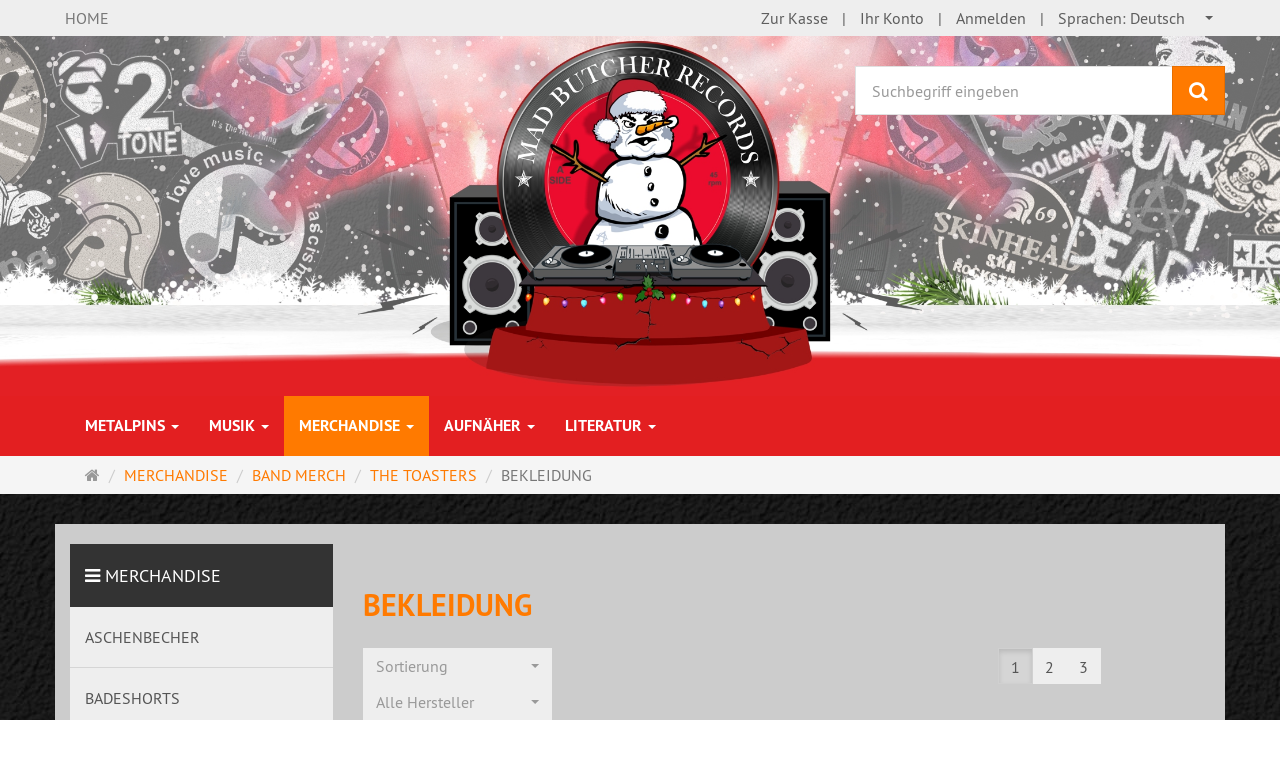

--- FILE ---
content_type: text/html; charset=utf-8
request_url: https://commerce.madbutcher.de/de/merchandise/band-merch1/the-toaster/bekleidung
body_size: 17127
content:
<!DOCTYPE html>
<html lang="de">
<head>
<meta http-equiv="Content-Type" content="text/html; charset=utf-8" />
<base href="https://commerce.madbutcher.de/" />
<title>BEKLEIDUNG</title>
<link rel="canonical" href="https://commerce.madbutcher.de/de/merchandise/band-merch1/the-toaster/bekleidung" />
<meta name="robots" content="index,follow" />
<meta name="generator" content="xt:Commerce 6.6.11" />

        <link href="https://cdn.jsdelivr.net/npm/froala-editor@latest/css/froala_editor.pkgd.min.css" rel="stylesheet" type="text/css" />
        
<meta http-equiv="X-UA-Compatible" content="IE=edge" />
<meta name="viewport" content="width=device-width, initial-scale=1, maximum-scale=1, user-scalable=no">
<script > 

const getUrl = window.location;
const baseUri = '/';
const baseUrl = getUrl.protocol + "//" + 'commerce.madbutcher.de/';

window.XT = {
    baseUrl: baseUrl,
    baseUri: baseUri,
    language:  'de',
        page : {
            page_name : 'categorie'
            },
        version : {
            type: 'PRO',
            version : '6.6.11'
        }
};

</script>




<!-- HTML5 shiv IE8 support of HTML5 elements -->
<!--[if lt IE 9]>
<script  src="templates/xt_responsive/components/html5shiv/dist/html5shiv.min.js"></script>
<![endif]-->

<!-- jQuery independent load -->
<link rel="stylesheet" type="text/css" href="https://commerce.madbutcher.de/templates/xt_responsive/css/Template.css?1ff197199e92550b1d9ff187bc8f34c4" />
<link rel="stylesheet" type="text/css" href="https://commerce.madbutcher.de/templates/xt_responsive/components/eonasdan-bootstrap-datetimepicker/build/css/bootstrap-datetimepicker.min.css?94d625f6c93a6d02a88875a0b9075094" />
<link rel="stylesheet" type="text/css" href="https://commerce.madbutcher.de/templates/xt_responsive/components/bootstrap-select/dist/css/bootstrap-select.css?94d625f6c93a6d02a88875a0b9075094" />
<link rel="stylesheet" type="text/css" href="https://commerce.madbutcher.de/templates/xt_responsive/components/lightgallery/dist/css/lightgallery.min.css?1ff197199e92550b1d9ff187bc8f34c4" />
<link rel="stylesheet" type="text/css" href="https://commerce.madbutcher.de/templates/xt_responsive/components/lightgallery/dist/css/lg-transitions.min.css?1ff197199e92550b1d9ff187bc8f34c4" />
<link rel="stylesheet" type="text/css" href="https://commerce.madbutcher.de/templates/xt_responsive/components/OwlCarousel/owl-carousel/owl.carousel.min.css?94d625f6c93a6d02a88875a0b9075094" />
<link rel="stylesheet" type="text/css" href="https://commerce.madbutcher.de/templates/xt_responsive/components/OwlCarousel/owl-carousel/owl.transitions.min.css?94d625f6c93a6d02a88875a0b9075094" />
<link rel="stylesheet" type="text/css" href="https://commerce.madbutcher.de/templates/xt_responsive/components/OwlCarousel/owl-carousel/owl.theme.min.css?94d625f6c93a6d02a88875a0b9075094" />
<link rel="stylesheet" type="text/css" href="https://commerce.madbutcher.de/templates/xt_responsive/components/slideshow/slideshow.min.css?94d625f6c93a6d02a88875a0b9075094" />
<link rel="stylesheet" type="text/css" href="https://commerce.madbutcher.de/templates/xt_responsive/css/stylesheet.css?1ff197199e92550b1d9ff187bc8f34c4" />
<link rel="stylesheet" type="text/css" href="https://commerce.madbutcher.de/plugins/xt_paypal_checkout/css/xt_paypal_checkout.css?1ff2114cbb18bc5f81cd8c66d8a05207" />
<link rel="stylesheet" type="text/css" href="https://commerce.madbutcher.de/plugins/xt_master_slave/css/master_slave.css?1ff2114cbb18bc5f81cd8c66d8a05207" />

<script type="application/ld+json">
{
    "@context": "https://schema.org/",
    "@type": "BreadcrumbList",
    "name": "Breadcrump navigation",
    "itemListElement": [
        {
            "@type": "ListItem",
            "position": 1,
            "name": "Startseite",
            "item": "https://commerce.madbutcher.de/"
        },
        {
            "@type": "ListItem",
            "position": 2,
            "name": "MERCHANDISE",
            "item": "https://commerce.madbutcher.de/de/merchandise"
        },
        {
            "@type": "ListItem",
            "position": 3,
            "name": "BAND MERCH",
            "item": "https://commerce.madbutcher.de/de/merchandise/band-merch1"
        },
        {
            "@type": "ListItem",
            "position": 4,
            "name": "THE TOASTERS",
            "item": "https://commerce.madbutcher.de/de/merchandise/band-merch1/the-toaster"
        },
        {
            "@type": "ListItem",
            "position": 5,
            "name": "BEKLEIDUNG",
            "item": "https://commerce.madbutcher.de/de/merchandise/band-merch1/the-toaster/bekleidung"
        }
    ]
}
</script>

<meta property="og:type" content="website">
<meta property="og:url" content="https://commerce.madbutcher.de/de/merchandise/band-merch1/the-toaster/bekleidung">
<meta property="og:title" content="BEKLEIDUNG">
<meta property="og:description" content="">
<meta property="og:image" content="https://commerce.madbutcher.de/media/images/category/listingTop/bekleidungttmerch.jpg">

<meta property="twitter:card" content="summary_large_image">
<meta property="twitter:url" content="https://commerce.madbutcher.de/de/merchandise/band-merch1/the-toaster/bekleidung">
<meta property="twitter:title" content="BEKLEIDUNG">
<meta property="twitter:description" content="">
<meta property="twitter:image" content="https://commerce.madbutcher.de/media/images/category/listingTop/bekleidungttmerch.jpg">


    <script type="application/json" fncls="fnparams-dede7cc5-15fd-4c75-a9f4-36c430ee3a99">
        {
            "f":"2EBAEC272818652A776FC0D9042D06D2",
            "s":"9RG5PHHAEB6WE_category-page",
            "sandbox":false
        }
    </script>
    <noscript>
        <img src="https://c.paypal.com/v1/r/d/b/ns?f=2EBAEC272818652A776FC0D9042D06D2&s=9RG5PHHAEB6WE_category-page&js=0&r=1" />
    </noscript>

    <script>

        console.log('paypal-checkout-script-tag setting ppcp constants');

        window.paypal_checkout_constant =
            {
                BUTTON_SIZE: 37,
                BUTTON_COLOR: "black",
                BUTTON_SHAPE: "rect",
                BUTTON_TYPE_AP: "black",
                version: "4.4.1",
                language: "de_DE",
                language_short: "de",
                currency: "EUR",
                TEXT_ERROR_CONDITIONS_ACCEPTED: "Sie müssen die Allgemeinen Geschäftsbedingungen akzeptieren um die Bestellung abschließen zu können.",
                TEXT_SHIPPING_COSTS: "Versandkosten",
                WARNING_NO_SHIPPING_FOR_ZONE: "Für dieses Zielland ist kein Versand möglich.",
                PPCP_SESSION_ID: "ca34996137f6f26b680e",
                googlePaymentsEnvironment: "PRODUCTION"
            }

        let billingContact_ap = [];
        let shippingContact_ap = [];
        let currentCountryCode_ap = "DE";
        let currentTotal_ap = 0;
        let totalLabel_ap = "Gesamtsumme";
        let subTotalLabel_ap = "Zwischensumme";

        const ppcpSetTimeout = 50;
        const ppcpMaxTimeout = 10000;
        let ppcpWaited = 0;
        async function checkPaypalScriptLoaded()
        {
            ppcpWaited += ppcpSetTimeout;
            if(ppcpWaited >= ppcpMaxTimeout)
            {
                console.warn("waited for paypal sdk " + ppcpWaited + " ms so far. ABORTING");
                return;
            }
            if (typeof window.paypal === "object")
            {
                console.info("paypal sdk loaded after " + ppcpWaited + " ms. emitting event PayPalSdkLoaded");
                const event = new Event("PayPalSdkLoaded");
                document.dispatchEvent(event);
            }
            else {
                console.debug("waiting for paypal sdk " + ppcpWaited + " ms so far");
                setTimeout(checkPaypalScriptLoaded, ppcpSetTimeout);
            }
        }

        console.log("script tag. adding DOMContentLoaded listener");
        document.addEventListener('DOMContentLoaded', function ()
        {
            console.log('paypal-checkout-script-tag  DOMContentLoaded')
            try {
                const terms_cb = document.querySelector('input[type=checkbox][name=conditions_accepted]');
                if(terms_cb)
                {
                    let div = document.createElement('div');
                    div.innerText = window.paypal_checkout_constant.TEXT_ERROR_CONDITIONS_ACCEPTED;
                    div.id = 'TEXT_ERROR_CONDITIONS_ACCEPTED';
                    div.classList.add('alert', 'alert-danger');
                    div.style.display = 'none';
                    terms_cb.closest("div").prepend(div);

                    terms_cb.addEventListener('change', (e) => {
                        if (e.currentTarget.checked) {
                            document.getElementById('TEXT_ERROR_CONDITIONS_ACCEPTED').style.display = 'none';
                        } else {
                            document.getElementById('TEXT_ERROR_CONDITIONS_ACCEPTED').style.display = 'block';
                        }
                    })
                }
                console.log("ppcp display.php DOMContentLoaded. injecting ppcp sdk script");

                const paypal_script = "https://www.paypal.com/sdk/js?client-id=BAA_eMWGhFUYPbDDnBzk6fGyT4Y7MWcoQ3LyHvBzoo366txAaS3T-aRu40EM2-hDNWdcPm9GkM2kus6YbE&commit=false&intent=capture&components=buttons%2Cfunding-eligibility%2Cmessages%2Capplepay%2Cgooglepay%2Ccard-fields&integration-date=2022-06-01&currency=EUR&locale=de_DE&debug=false&enable-funding=paylater";
                let script = document.createElement("script");
                script.setAttribute("src", paypal_script);
                script.setAttribute("data-partner-attribution-id", "xt6_Cart_PPCP_xtcommerce");
                script.setAttribute("data-client-token", "[base64]");
                script.setAttribute("data-user-id-token","");
                script.setAttribute("onload", "console.log('PayPalSdkLoaded'); let ppcplevent = new Event('PayPalSdkLoaded'); document.dispatchEvent(ppcplevent);");
                document.head.appendChild(script);

                // apple pay laden
                const apple_script = "https://applepay.cdn-apple.com/jsapi/v1/apple-pay-sdk.js";
                script = document.createElement("script");
                script.setAttribute("src", apple_script);
                document.head.appendChild(script);

                // fraudnet nachladen
                const fraudnet_script = "https://c.paypal.com/da/r/fb.js";
                script = document.createElement("script");
                script.setAttribute("src", fraudnet_script);
                document.head.appendChild(script);

                //checkPaypalScriptLoaded();
            }
            catch(e)
            {
                console.log(e);
            }
        });

        document.addEventListener('PayPalSdkLoaded', function ()
        {
            console.log("PayPalSdkLoaded. injecting googlepay sdk script");
            // google pay laden
            const google_script = "https://pay.google.com/gp/p/js/pay.js";
            script = document.createElement("script");
            script.setAttribute("src", google_script);
            script.setAttribute("async", "");
            script.setAttribute("onload", "console.log('GooglePaySdkLoaded'); let gpslevent = new Event('GooglePaySdkLoaded'); document.dispatchEvent(gpslevent);");
            document.head.appendChild(script);
        });

    </script>

    <link rel="shortcut icon" href="https://commerce.madbutcher.de/media/logo/favicon.ico" type="image/x-icon" />
<link rel="icon" href="https://commerce.madbutcher.de/media/logo/favicon.png" type="image/png" />
<link rel="alternate" hreflang="en" href="https://commerce.madbutcher.de/en/merchandise/band-merch1/the-toasters/clothing" />
<link rel="alternate" hreflang="de" href="https://commerce.madbutcher.de/de/merchandise/band-merch1/the-toaster/bekleidung" />
<link rel="alternate" hreflang="x-default" href="https://commerce.madbutcher.de/de/merchandise/band-merch1/the-toaster/bekleidung" />
</head>
<body >
<!-- Respond.js IE8 support of media queries -->
<!--[if lt IE 9]>
<script type="text/javascript" src="templates/xt_responsive/components/Respond/dest/respond.min.js"></script>
<![endif]-->

<div id="site-wrap" class="categorie-wrap subpage-wrap">
    
        <header id="header">
            <div class="meta-navigation">
                <div class="container clearfix">
                    <ul class="meta list-inline pull-left hidden-xs pull-left">
                        
			<li><a href="https://commerce.madbutcher.de/" title="MAD BUTCHER RECORDS Shop" class="text-muted">HOME</a></li>
			<!--<li><div class="language">
    <p class="headline">Sprachen</p>
    <form name="language9" method="post" >    <select name="new_lang" onchange="location.href=this.options[this.selectedIndex].value" class="show-tick form-control">
        
                        
                            <option data-content="<span class='option-title'>Sprachen: </span>Deutsch" value="https://commerce.madbutcher.de/de/merchandise/band-merch1/the-toaster/bekleidung?language=de" selected="selected">Deutsch</option>
                    
                        
                            <option data-content="<span class='option-title'>Sprachen: </span>English" value="https://commerce.madbutcher.de/en/merchandise/band-merch1/the-toasters/clothing?language=en">English</option>
                        </select>
    </form>
</div></li>-->
                        <li></li>
                        
                    </ul>
                    <ul class="user list-inline pull-right">
                        
                        <li><a href="https://commerce.madbutcher.de/de/cart">Zur Kasse</a></li>                                                    <li><a href="https://commerce.madbutcher.de/de/customer">Ihr Konto</a></li>
                                                            <li><a href="https://commerce.madbutcher.de/de/customer/login" data-toggle="modal" data-target="#loginModal" data-remote="false">Anmelden</a></li>
                                                                            
			<li><div class="language">
    <p class="headline">Sprachen</p>
    <form name="language10" method="post" >    <select name="new_lang" onchange="location.href=this.options[this.selectedIndex].value" class="show-tick form-control">
        
                        
                            <option data-content="<span class='option-title'>Sprachen: </span>Deutsch" value="https://commerce.madbutcher.de/de/merchandise/band-merch1/the-toaster/bekleidung?language=de" selected="selected">Deutsch</option>
                    
                        
                            <option data-content="<span class='option-title'>Sprachen: </span>English" value="https://commerce.madbutcher.de/en/merchandise/band-merch1/the-toasters/clothing?language=en">English</option>
                        </select>
    </form>
</div></li>
                    </ul>
                </div>
            </div><!-- .meta-navigation -->
            <div class="header-top">
                <div class="container">
                    <div class="row text-center-xs">
                        <div class="col col-sm-4 col-md-8 col-logo">
                            <div class="inner branding">
                                <p class="logo">
                                    <a href="https://commerce.madbutcher.de/" class="text-muted" title="MAD BUTCHER RECORDS Shop">
                                        <img class="img-responsive" src="media/logo/mbrheader.png" alt="MAD BUTCHER RECORDS Shop" />
                                    </a>
                                </p>
                                                            </div>
                        </div>
                        <div class="col col-sm-4 hidden-xs">
                            <div class="inner top-search hidden-sm">
                                <div class="box-search">
    <form class="search-box-form" name="search_box11" action="https://commerce.madbutcher.de/de/search?cat=512" method="get" >
        <input type="hidden" name="page" value="search" id="page12"  />
        <input type="hidden" name="page_action" value="query" id="page_action13"  />
        <input type="hidden" name="desc" value="on" id="desc14"  />
        <input type="hidden" name="sdesc" value="on" id="sdesc15"  />
        <div class="input-group">
            <input type="text" name="keywords" class="form-control keywords" value="" placeholder="Suchbegriff eingeben" />
            <span class="input-group-btn">
                <button type="submit" class="submit-button btn btn-primary" title="Suchen" data-toggle="tooltip" data-placement="auto">
                    <i class="fa fa-search"></i>
                    <span class="sr-only">Suchen</span>
                </button>
            </span>
        </div>
    </form>
</div>
                            </div>
                        </div>
                        <div class="col col-sm-4 col-md-3 hidden-xs">
                            <div class="inner top-cart text-right">
                                    <div class="box-cart">
        <div class="inner btn-group" role="group" aria-label="Warenkorb">
                            <a href="https://commerce.madbutcher.de/de/cart" class="btn btn-default btn-left hidden-xs">
                    0 Artikel
                </a>
                <a href="https://commerce.madbutcher.de/de/cart" class="btn btn-cart btn-left visible-xs">
                    0 Artikel
                </a>
                        <a href="https://commerce.madbutcher.de/de/cart" class="btn btn-cart btn-right" title="Warenkorb" data-toggle="tooltip" data-placement="auto">
                <i class="fa fa-shopping-basket"></i>
                <span class="sr-only">Warenkorb</span>
            </a>
        </div>
    </div>

                            </div>
                        </div>
                    </div>
                </div>
            </div><!-- .header-top -->
            <div class="main-navigation navbar navbar-default" role="navigation">
                <div class="container">
                    <div class="navbar-header">
                        <button type="button" class="navbar-toggle" data-toggle="collapse" data-target="#header .main-navigation .navbar-collapse">
                            <span class="sr-only">Navigation</span>
                            <span class="burger pull-left">
                                <span class="icon-bar"></span>
                                <span class="icon-bar"></span>
                                <span class="icon-bar"></span>
                            </span>
                            <span class="caret pull-left"></span>
                        </button>
                        <div class="navbar-search visible-float-breakpoint">
                            <div class="box-search">
    <form class="search-box-form" name="search_box16" action="https://commerce.madbutcher.de/de/search?cat=512" method="get" >
        <input type="hidden" name="page" value="search" id="page17"  />
        <input type="hidden" name="page_action" value="query" id="page_action18"  />
        <input type="hidden" name="desc" value="on" id="desc19"  />
        <input type="hidden" name="sdesc" value="on" id="sdesc20"  />
        <div class="input-group">
            <input type="text" name="keywords" class="form-control keywords" value="" placeholder="Suchbegriff eingeben" />
            <span class="input-group-btn">
                <button type="submit" class="submit-button btn btn-primary" title="Suchen" data-toggle="tooltip" data-placement="auto">
                    <i class="fa fa-search"></i>
                    <span class="sr-only">Suchen</span>
                </button>
            </span>
        </div>
    </form>
</div>
                        </div>
                    </div>
                    <div class="navbar-collapse collapse">
			        
        <ul class="nav navbar-nav">
                            <li id="cid-424" class="level-1 lang-de first dropdown">
                    <a class="dropdown-toggle" href="https://commerce.madbutcher.de/de/metalpins" data-toggle="dropdown" data-hover="dropdown">
                        METALPINS
                        <b class="caret"></b>                    </a>
                                            <ul class="dropdown-menu">
                                                                                                <li>
                                        <a href="https://commerce.madbutcher.de/de/badges-pins/metalpins/antifa">ANTIFA</a>
                                    </li>
                                                                                                                                <li>
                                        <a href="https://commerce.madbutcher.de/de/badges-pins/metalpins/category-382-empty">MAGNETEN (KÜHLSCHRANK UND SO)</a>
                                    </li>
                                                                                                                                <li>
                                        <a href="https://commerce.madbutcher.de/de/metalpins/musikpins">MUSIKPINS</a>
                                    </li>
                                                                                                                                <li>
                                        <a href="https://commerce.madbutcher.de/de/badges-pins/metalpins/redskin-sharp">REDSKIN/SHARP</a>
                                    </li>
                                                                                                                                <li>
                                        <a href="https://commerce.madbutcher.de/de/badges-pins/metalpins/scooterpins">SCOOTERPINS</a>
                                    </li>
                                                                                                                                <li>
                                        <a href="https://commerce.madbutcher.de/de/metalpins/musikpins/wat-weiss-ich-den">WAT WEISS ICH DENN?</a>
                                    </li>
                                                                                                                                <li>
                                        <a href="https://commerce.madbutcher.de/de/badges-pins/metalpins/football-soccer">FOOTBALL/SOCCER</a>
                                    </li>
                                                                                        <li class="static divider hidden-float-breakpoint"></li>
                            <li class="static">
                                <a class="dropdown-header" href="https://commerce.madbutcher.de/de/metalpins">
                                    <i class="fa fa-caret-right"></i>&nbsp;
                                    Mehr Details:&nbsp;
                                    <span class="text-uppercase text-primary">METALPINS</span>
                                </a>
                            </li>
                        </ul>
                                    </li>
                            <li id="cid-1" class="level-1 lang-de dropdown">
                    <a class="dropdown-toggle" href="https://commerce.madbutcher.de/de/musik" data-toggle="dropdown" data-hover="dropdown">
                        MUSIK
                        <b class="caret"></b>                    </a>
                                            <ul class="dropdown-menu">
                                                                                                <li>
                                        <a href="https://commerce.madbutcher.de/de/musik/7inch">7inch</a>
                                    </li>
                                                                                                                                <li>
                                        <a href="https://commerce.madbutcher.de/de/musik/cd">CD</a>
                                    </li>
                                                                                                                                <li>
                                        <a href="https://commerce.madbutcher.de/de/musik/lp-10">LP/10</a>
                                    </li>
                                                                                                                                <li>
                                        <a href="https://commerce.madbutcher.de/de/musik/mad-butcher-music">MAD BUTCHER MUSIC</a>
                                    </li>
                                                                                                                                <li>
                                        <a href="https://commerce.madbutcher.de/de/musik/tapes">TAPES</a>
                                    </li>
                                                                                                                                <li>
                                        <a href="https://commerce.madbutcher.de/de/musik/category-299-empty">ZUBEHÖR</a>
                                    </li>
                                                                                        <li class="static divider hidden-float-breakpoint"></li>
                            <li class="static">
                                <a class="dropdown-header" href="https://commerce.madbutcher.de/de/musik">
                                    <i class="fa fa-caret-right"></i>&nbsp;
                                    Mehr Details:&nbsp;
                                    <span class="text-uppercase text-primary">MUSIK</span>
                                </a>
                            </li>
                        </ul>
                                    </li>
                            <li id="cid-2" class="level-1 lang-de active current dropdown">
                    <a class="dropdown-toggle" href="https://commerce.madbutcher.de/de/merchandise" data-toggle="dropdown" data-hover="dropdown">
                        MERCHANDISE
                        <b class="caret"></b>                    </a>
                                            <ul class="dropdown-menu">
                                                                                                <li>
                                        <a href="https://commerce.madbutcher.de/de/merchandise/aschenbecher">ASCHENBECHER</a>
                                    </li>
                                                                                                                                <li>
                                        <a href="https://commerce.madbutcher.de/de/merchandise/badeshorts">BADESHORTS</a>
                                    </li>
                                                                                                                                <li>
                                        <a href="https://commerce.madbutcher.de/de/merchandise/accessoires/flaggen">FLAGGEN</a>
                                    </li>
                                                                                                                                <li>
                                        <a href="https://commerce.madbutcher.de/de/merchandise/category-420-empty">GÜRTELTASCHEN</a>
                                    </li>
                                                                                                                                <li>
                                        <a href="https://commerce.madbutcher.de/de/merchandise/hooded-zipper">HOODED ZIPPER</a>
                                    </li>
                                                                                                                                <li>
                                        <a href="https://commerce.madbutcher.de/de/merchandise/kaffeebecher">KAFFEEBECHER</a>
                                    </li>
                                                                                                                                <li>
                                        <a href="https://commerce.madbutcher.de/de/merchandise/kids-world">KIDS WORLD</a>
                                    </li>
                                                                                                                                <li>
                                        <a href="https://commerce.madbutcher.de/de/merchandise/nackenwaermer-mundschutz">NACKENWÄRMER/MUNDSCHUTZ</a>
                                    </li>
                                                                                                                                <li>
                                        <a href="https://commerce.madbutcher.de/de/merchandise/poloshirts">POLOSHIRTS</a>
                                    </li>
                                                                                                                                <li>
                                        <a href="https://commerce.madbutcher.de/de/merchandise/shorts">SHORTS</a>
                                    </li>
                                                                                                                                <li>
                                        <a href="https://commerce.madbutcher.de/de/merchandise/slipmats">SLIPMATS</a>
                                    </li>
                                                                                                                                <li>
                                        <a href="https://commerce.madbutcher.de/de/merchandise/sport-zoodies">SPORT-ZOODIES</a>
                                    </li>
                                                                                                                                <li>
                                        <a href="https://commerce.madbutcher.de/de/merchandise/sport-taschen">SPORTBEUTEL</a>
                                    </li>
                                                                                                                                <li>
                                        <a href="https://commerce.madbutcher.de/de/merchandise/sturmfeuerzeuge">STURMFEUERZEUGE</a>
                                    </li>
                                                                                                                                <li>
                                        <a href="https://commerce.madbutcher.de/de/merchandise/taschen">TASCHEN</a>
                                    </li>
                                                                                                                                <li>
                                        <a href="https://commerce.madbutcher.de/de/merchandise/t-shirts">T-SHIRTS</a>
                                    </li>
                                                                                                                                <li>
                                        <a href="https://commerce.madbutcher.de/de/merchandise/jacken">JACKEN</a>
                                    </li>
                                                                                                                                <li>
                                        <a href="https://commerce.madbutcher.de/de/merchandise/girlies">GIRLIES</a>
                                    </li>
                                                                                                                                <li>
                                        <a href="https://commerce.madbutcher.de/de/merchandise/kapus-sweatshirts">KAPUS/SWEATSHIRTS</a>
                                    </li>
                                                                                                                                <li>
                                        <a href="https://commerce.madbutcher.de/de/merchandise/category-103-empty">KOPFBEKLEIDUNG</a>
                                    </li>
                                                                                                                                <li>
                                        <a href="https://commerce.madbutcher.de/de/merchandise/accessoires">ACCESSOIRES</a>
                                    </li>
                                                                                                                                <li>
                                        <a href="https://commerce.madbutcher.de/de/merchandise/aufkleber">AUFKLEBER</a>
                                    </li>
                                                                                                                                <li>
                                        <a href="https://commerce.madbutcher.de/de/merchandise/band-merch1">BAND MERCH</a>
                                    </li>
                                                                                                                                <li>
                                        <a href="https://commerce.madbutcher.de/de/merchandise/jogging-hosen">JOGGING HOSEN</a>
                                    </li>
                                                                                        <li class="static divider hidden-float-breakpoint"></li>
                            <li class="static">
                                <a class="dropdown-header" href="https://commerce.madbutcher.de/de/merchandise">
                                    <i class="fa fa-caret-right"></i>&nbsp;
                                    Mehr Details:&nbsp;
                                    <span class="text-uppercase text-primary">MERCHANDISE</span>
                                </a>
                            </li>
                        </ul>
                                    </li>
                            <li id="cid-301" class="level-1 lang-de dropdown">
                    <a class="dropdown-toggle" href="https://commerce.madbutcher.de/de/category-301-empty" data-toggle="dropdown" data-hover="dropdown">
                        AUFNÄHER
                        <b class="caret"></b>                    </a>
                                            <ul class="dropdown-menu">
                                                                                                <li>
                                        <a href="https://commerce.madbutcher.de/de/category-301-empty/category-302-empty">AUFNÄHER (bedruckt)</a>
                                    </li>
                                                                                                                                <li>
                                        <a href="https://commerce.madbutcher.de/de/category-100-empty">AUFNÄHER (gestickt)</a>
                                    </li>
                                                                                        <li class="static divider hidden-float-breakpoint"></li>
                            <li class="static">
                                <a class="dropdown-header" href="https://commerce.madbutcher.de/de/category-301-empty">
                                    <i class="fa fa-caret-right"></i>&nbsp;
                                    Mehr Details:&nbsp;
                                    <span class="text-uppercase text-primary">AUFNÄHER</span>
                                </a>
                            </li>
                        </ul>
                                    </li>
                            <li id="cid-3" class="level-1 lang-de last dropdown">
                    <a class="dropdown-toggle" href="https://commerce.madbutcher.de/de/literatur" data-toggle="dropdown" data-hover="dropdown">
                        LITERATUR
                        <b class="caret"></b>                    </a>
                                            <ul class="dropdown-menu">
                                                                                                <li>
                                        <a href="https://commerce.madbutcher.de/de/literatur/fanzines">FANZINES</a>
                                    </li>
                                                                                        <li class="static divider hidden-float-breakpoint"></li>
                            <li class="static">
                                <a class="dropdown-header" href="https://commerce.madbutcher.de/de/literatur">
                                    <i class="fa fa-caret-right"></i>&nbsp;
                                    Mehr Details:&nbsp;
                                    <span class="text-uppercase text-primary">LITERATUR</span>
                                </a>
                            </li>
                        </ul>
                                    </li>
                    </ul>

    
                    </div>
                </div>
            </div><!-- .main-navigation -->
        </header><!-- #header -->

                    <div class="breadcrumb-container">
                <div class="container">
            <ul class="breadcrumb">
                                        <li class="home"><a href="https://commerce.madbutcher.de/" title="Startseite" class="text-muted"><i class="fa fa-home"></i><span class="sr-only">Startseite</span></a></li>
                                                            <li><span><a href="https://commerce.madbutcher.de/de/merchandise"><span>MERCHANDISE</span></a></span></li>
                                                            <li><span><a href="https://commerce.madbutcher.de/de/merchandise/band-merch1"><span>BAND MERCH</span></a></span></li>
                                                            <li><span><a href="https://commerce.madbutcher.de/de/merchandise/band-merch1/the-toaster"><span>THE TOASTERS</span></a></span></li>
                                                            <li class="active" title="BEKLEIDUNG">BEKLEIDUNG</li>
                        </ul>                </div>
            </div>
        
        <noscript>
            <div class="container">
                <div class="alert alert-danger text-center">
                    <p><i class="fa fa-3x fa-exclamation-triangle"></i></p>
                    Um alle Funktionen dieser Website nutzen zu können,<br />sollten Sie <strong>JavaScript in Ihrem Browser aktivieren</strong>.
                </div>
            </div>
        </noscript>

		<div id="navContainer" class="container">
			<ul class="navbar-mega hidden hidden-float-breakpoint with-backdrop-shadow"></ul>
		</div>

		

		        <div id="container" class="container">
            
            <div id="content" class="row">
                <div class="col primary col-sm-8 col-sm-push-4 col-md-9 col-md-push-3">
                    <div class="product-listing product-listing-v2 product-listing-switch">
    <div id="categorie-listing" class="text-word-wrap">

            <div class="full-width-image category-image img-thumbnail">
            <img src="https://commerce.madbutcher.de/media/images/category/listingTop/bekleidungttmerch.jpg" class="img-responsive img-listingTop" alt="BEKLEIDUNG" title="BEKLEIDUNG" />
        </div>
    
		    <h1 class="text-primary">BEKLEIDUNG</h1>
	
	
	
</div><!-- #categorie-listing -->
    
        
                
        
                
        <div class="clearfix"></div>

        <div class="row products-sort-pages top">
                            <div class="col col-md-4 products-sort">
                    <form name="sort_dropdown1" action="https://commerce.madbutcher.de/de/categorie" method="get" >
                         <input type="hidden" name="page" value="categorie" id="page2"  />                         <input type="hidden" name="cat" value="512" id="cat3"  />                                                <select class="form-control" name="sorting" onchange="this.form.submit();" id="sorting4" ><option value="" selected="selected" >Sortierung</option><option value="price" >Preis aufsteigend</option><option value="price-desc" >Preis absteigend</option><option value="name" >Name aufsteigend</option><option value="name-desc" >Name absteigend</option><option value="date" >Hinzugefügt aufsteigend</option><option value="date-desc" >Hinzugefügt absteigend</option><option value="products_model" >Art.Nr. aufsteigend</option><option value="products_model-desc" >Art.Nr. absteigend</option></select>
                        
                                                    <select class="form-control" name="filter_id" onchange="this.form.submit();" id="filter_id5" ><option value="" >Alle Hersteller</option><option value="87" >MAD BUTCHER RECORDS</option></select>
                        

                    </form>
                </div><!-- .products-sort -->
                <div class="col col-md-8 navigation-pages">
                    <div class="btn-toolbar pull-right" role="toolbar">
                                                    <div class="btn-group listing-switch hidden hidden-xs">
    <button class="grid btn btn-default v1" type="button">
        <span class="glyphicon glyphicon glyphicon-th-large"></span>
    </button>
    <button class="list btn btn-default v2" type="button">
        <i class="fa fa-lg fa-bars"></i>
    </button>
</div>
                                                <div class="nav-pages btn-group">
            
                    <button class="btn btn-default prev" disabled="disabled" type="button">
                <i class="fa fa-chevron-left"></i>
                <span class="sr-only">Prev</span>
            </button>
        
                
                                        <a class="btn btn-default active" role="button" href="https://commerce.madbutcher.de/de/merchandise/band-merch1/the-toaster/bekleidung">1</a>
                       
                                 
                    
                            
                       
                                        <a class="btn btn-default" role="button" href="https://commerce.madbutcher.de/de/merchandise/band-merch1/the-toaster/bekleidung?next_page=2" rel="next">2</a>
                     
                    
                            
                       
                                 
                    
                        <a class="btn btn-default" role="button" href="https://commerce.madbutcher.de/de/merchandise/band-merch1/the-toaster/bekleidung?next_page=3">3</a>
        
                    <a class="btn btn-default next" role="button" href="https://commerce.madbutcher.de/de/merchandise/band-merch1/the-toaster/bekleidung?next_page=2" rel="next">
                <i class="fa fa-chevron-right"></i>
                <span class="sr-only">Next</span>
            </a>
            </div>

                    </div>
                </div><!-- .navigation-pages -->
                    </div><!-- .products-sort-pages -->
        <div class="clearfix"></div>

        <div class="listing row products">
                            <div class="col col-md-4 col-sm-6 col-1 col-first">

                    <div class="section panel panel-default">
                        
                        <div class="section-body panel-body">
                            <div class="row">
				    <!-- <div class="col col-sm-4"> -->
                                    <p class="image text-center">
                                                                                    <a href="https://commerce.madbutcher.de/de/merchandise/shorts/musik/the-toasters-underground-shorts" class="vertical-helper image-link"><img src="https://commerce.madbutcher.de/media/images/info/toasterslogoshorttwocolours.jpg" class="productImageBorder img-responsive" alt="THE TOASTERS UNDERGROUND SHORTS" width="725" height="725" /></a>
                                                                            </p>
                           <!--     </div>
				    <div class="col col-sm-8"> -->
                                    <div class="title">
                                        <p class="h4"><a href="https://commerce.madbutcher.de/de/merchandise/shorts/musik/the-toasters-underground-shorts">THE TOASTERS UNDERGROUND SHORTS</a></p>
                                                                                    <p class="desc desc-long text-middle hidden-xs">Ultraflex Plotterfolie mit matter Oberfl&auml;che Deckend und elastisch...</p>
                                                                            </div>
                                                                                                                                                    <p class="product-price"><span class="price-tag">EUR  16,90</span></p>
                                        
                                                                                    <p class="product-tax-shipping">inkl. 19 % USt <a href="https://commerce.madbutcher.de/de/liefer-und-versandkosten" target="_blank" rel="nofollow">zzgl. Versandkosten</a></p>
                                                                            				    <!--  </div> -->
                            </div>
                        </div>
                        <footer class="section-footer">
                            
                                                        <div class="row">
				    <!--<div class="col col-sm-4"></div>-->
                                <div class="col col-sm-8">
                                    <div class="clearfix footer-buttons b-0">
                                        <a href="https://commerce.madbutcher.de/de/merchandise/shorts/musik/the-toasters-underground-shorts" class="btn btn-sm btn-default pull-left" role="button">
                                            mehr...
                                        </a>
                                                                            </div>
                                </div>
                            </div>
                                                        
                        </footer>
                        <div class="product-info-label pos-v2">
    </div>                        
                    </div>
                </div><!-- .col -->
                            <div class="col col-md-4 col-sm-6 col-2">

                    <div class="section panel panel-default">
                        
                        <div class="section-body panel-body">
                            <div class="row">
				    <!-- <div class="col col-sm-4"> -->
                                    <p class="image text-center">
                                                                                    <a href="https://commerce.madbutcher.de/de/merchandise/band-merch1/the-toaster/bekleidung/the-toasters-jump-t-shirt" class="vertical-helper image-link"><img src="https://commerce.madbutcher.de/media/images/info/toastersjumpshirtmulticolour.jpg" class="productImageBorder img-responsive" alt="THE TOASTERS JUMP T-SHIRT" width="725" height="725" /></a>
                                                                            </p>
                           <!--     </div>
				    <div class="col col-sm-8"> -->
                                    <div class="title">
                                        <p class="h4"><a href="https://commerce.madbutcher.de/de/merchandise/band-merch1/the-toaster/bekleidung/the-toasters-jump-t-shirt">THE TOASTERS JUMP T-SHIRT</a></p>
                                                                                    <p class="desc desc-long text-middle hidden-xs">165 g/qm (White: 160 g/qm), 100 % BW (Ash: 99 % BW, 1 % Polyester,...</p>
                                                                            </div>
                                                                                                                                                    <p class="product-price"><span class="price-tag">EUR  12,90</span></p>
                                        
                                                                                    <p class="product-tax-shipping">inkl. 19 % USt <a href="https://commerce.madbutcher.de/de/liefer-und-versandkosten" target="_blank" rel="nofollow">zzgl. Versandkosten</a></p>
                                                                            				    <!--  </div> -->
                            </div>
                        </div>
                        <footer class="section-footer">
                            
                                                        <div class="row">
				    <!--<div class="col col-sm-4"></div>-->
                                <div class="col col-sm-8">
                                    <div class="clearfix footer-buttons b-0">
                                        <a href="https://commerce.madbutcher.de/de/merchandise/band-merch1/the-toaster/bekleidung/the-toasters-jump-t-shirt" class="btn btn-sm btn-default pull-left" role="button">
                                            mehr...
                                        </a>
                                                                            </div>
                                </div>
                            </div>
                                                        
                        </footer>
                        <div class="product-info-label pos-v2">
    </div>                        
                    </div>
                </div><!-- .col -->
                            <div class="col col-md-4 col-sm-6 col-3">

                    <div class="section panel panel-default">
                        
                        <div class="section-body panel-body">
                            <div class="row">
				    <!-- <div class="col col-sm-4"> -->
                                    <p class="image text-center">
                                                                                    <a href="https://commerce.madbutcher.de/de/merchandise/band-merch1/the-toaster/bekleidung/the-toasters-underground-small-t-shirt" class="vertical-helper image-link"><img src="https://commerce.madbutcher.de/media/images/info/toasterslogosmallshirtmulticolor.jpg" class="productImageBorder img-responsive" alt="THE TOASTERS UNDERGROUND SMALL T-SHIRT" width="725" height="725" /></a>
                                                                            </p>
                           <!--     </div>
				    <div class="col col-sm-8"> -->
                                    <div class="title">
                                        <p class="h4"><a href="https://commerce.madbutcher.de/de/merchandise/band-merch1/the-toaster/bekleidung/the-toasters-underground-small-t-shirt">THE TOASTERS UNDERGROUND SMALL T-SHIRT</a></p>
                                                                                    <p class="desc desc-long text-middle hidden-xs">165 g/qm (White: 160 g/qm), 100 % BW (Ash: 99 % BW, 1 % Polyester,...</p>
                                                                            </div>
                                                                                                                                                    <p class="product-price"><span class="price-tag">EUR  12,90</span></p>
                                        
                                                                                    <p class="product-tax-shipping">inkl. 19 % USt <a href="https://commerce.madbutcher.de/de/liefer-und-versandkosten" target="_blank" rel="nofollow">zzgl. Versandkosten</a></p>
                                                                            				    <!--  </div> -->
                            </div>
                        </div>
                        <footer class="section-footer">
                            
                                                        <div class="row">
				    <!--<div class="col col-sm-4"></div>-->
                                <div class="col col-sm-8">
                                    <div class="clearfix footer-buttons b-0">
                                        <a href="https://commerce.madbutcher.de/de/merchandise/band-merch1/the-toaster/bekleidung/the-toasters-underground-small-t-shirt" class="btn btn-sm btn-default pull-left" role="button">
                                            mehr...
                                        </a>
                                                                            </div>
                                </div>
                            </div>
                                                        
                        </footer>
                        <div class="product-info-label pos-v2">
    </div>                        
                    </div>
                </div><!-- .col -->
                            <div class="col col-md-4 col-sm-6 col-4">

                    <div class="section panel panel-default">
                        
                        <div class="section-body panel-body">
                            <div class="row">
				    <!-- <div class="col col-sm-4"> -->
                                    <p class="image text-center">
                                                                                    <a href="https://commerce.madbutcher.de/de/merchandise/band-merch1/the-toaster/bekleidung/the-toasters-underground-polo" class="vertical-helper image-link"><img src="https://commerce.madbutcher.de/media/images/info/toasterslogopolothreecolour.jpg" class="productImageBorder img-responsive" alt="THE TOASTERS UNDERGROUND POLO" width="725" height="725" /></a>
                                                                            </p>
                           <!--     </div>
				    <div class="col col-sm-8"> -->
                                    <div class="title">
                                        <p class="h4"><a href="https://commerce.madbutcher.de/de/merchandise/band-merch1/the-toaster/bekleidung/the-toasters-underground-polo">THE TOASTERS UNDERGROUND POLO</a></p>
                                                                                    <p class="desc desc-long text-middle hidden-xs"> 
	 Ultraflex Plotterfolie mit matter Oberfl&auml;che Deckend und...</p>
                                                                            </div>
                                                                                                                                                    <p class="product-price"><span class="price-tag">EUR  21,90</span></p>
                                        
                                                                                    <p class="product-tax-shipping">inkl. 19 % USt <a href="https://commerce.madbutcher.de/de/liefer-und-versandkosten" target="_blank" rel="nofollow">zzgl. Versandkosten</a></p>
                                                                            				    <!--  </div> -->
                            </div>
                        </div>
                        <footer class="section-footer">
                            
                                                        <div class="row">
				    <!--<div class="col col-sm-4"></div>-->
                                <div class="col col-sm-8">
                                    <div class="clearfix footer-buttons b-0">
                                        <a href="https://commerce.madbutcher.de/de/merchandise/band-merch1/the-toaster/bekleidung/the-toasters-underground-polo" class="btn btn-sm btn-default pull-left" role="button">
                                            mehr...
                                        </a>
                                                                            </div>
                                </div>
                            </div>
                                                        
                        </footer>
                        <div class="product-info-label pos-v2">
    </div>                        
                    </div>
                </div><!-- .col -->
                            <div class="col col-md-4 col-sm-6 col-5">

                    <div class="section panel panel-default">
                        
                        <div class="section-body panel-body">
                            <div class="row">
				    <!-- <div class="col col-sm-4"> -->
                                    <p class="image text-center">
                                                                                    <a href="https://commerce.madbutcher.de/de/merchandise/band-merch1/the-toaster/bekleidung/the-toasters-nyc-ska-polo" class="vertical-helper image-link"><img src="https://commerce.madbutcher.de/media/images/info/toastersnycpolothreecolours.jpg" class="productImageBorder img-responsive" alt="THE TOASTERS NYC SKA POLO" width="725" height="725" /></a>
                                                                            </p>
                           <!--     </div>
				    <div class="col col-sm-8"> -->
                                    <div class="title">
                                        <p class="h4"><a href="https://commerce.madbutcher.de/de/merchandise/band-merch1/the-toaster/bekleidung/the-toasters-nyc-ska-polo">THE TOASTERS NYC SKA POLO</a></p>
                                                                                    <p class="desc desc-long text-middle hidden-xs"> 
	 Ultraflex Plotterfolie mit matter Oberfl&auml;che Deckend und...</p>
                                                                            </div>
                                                                                                                                                    <p class="product-price"><span class="price-tag">EUR  21,90</span></p>
                                        
                                                                                    <p class="product-tax-shipping">inkl. 19 % USt <a href="https://commerce.madbutcher.de/de/liefer-und-versandkosten" target="_blank" rel="nofollow">zzgl. Versandkosten</a></p>
                                                                            				    <!--  </div> -->
                            </div>
                        </div>
                        <footer class="section-footer">
                            
                                                        <div class="row">
				    <!--<div class="col col-sm-4"></div>-->
                                <div class="col col-sm-8">
                                    <div class="clearfix footer-buttons b-0">
                                        <a href="https://commerce.madbutcher.de/de/merchandise/band-merch1/the-toaster/bekleidung/the-toasters-nyc-ska-polo" class="btn btn-sm btn-default pull-left" role="button">
                                            mehr...
                                        </a>
                                                                            </div>
                                </div>
                            </div>
                                                        
                        </footer>
                        <div class="product-info-label pos-v2">
    </div>                        
                    </div>
                </div><!-- .col -->
                            <div class="col col-md-4 col-sm-6 col-6">

                    <div class="section panel panel-default">
                        
                        <div class="section-body panel-body">
                            <div class="row">
				    <!-- <div class="col col-sm-4"> -->
                                    <p class="image text-center">
                                                                                    <a href="https://commerce.madbutcher.de/de/merchandise/band-merch1/the-toaster/bekleidung/the-toasters-underground-girlie" class="vertical-helper image-link"><img src="https://commerce.madbutcher.de/media/images/info/toasterslogogirliemulticolour.jpg" class="productImageBorder img-responsive" alt="THE TOASTERS UNDERGROUND GIRLIE" width="725" height="725" /></a>
                                                                            </p>
                           <!--     </div>
				    <div class="col col-sm-8"> -->
                                    <div class="title">
                                        <p class="h4"><a href="https://commerce.madbutcher.de/de/merchandise/band-merch1/the-toaster/bekleidung/the-toasters-underground-girlie">THE TOASTERS UNDERGROUND GIRLIE</a></p>
                                                                                    <p class="desc desc-long text-middle hidden-xs">FOLIENDRUCK. 165 g/qm (White: 160 g/qm), 100 % BW (Ash: 99 % BW, 1 %...</p>
                                                                            </div>
                                                                                                                                                    <p class="product-price"><span class="price-tag">EUR  14,90</span></p>
                                        
                                                                                    <p class="product-tax-shipping">inkl. 19 % USt <a href="https://commerce.madbutcher.de/de/liefer-und-versandkosten" target="_blank" rel="nofollow">zzgl. Versandkosten</a></p>
                                                                            				    <!--  </div> -->
                            </div>
                        </div>
                        <footer class="section-footer">
                            
                                                        <div class="row">
				    <!--<div class="col col-sm-4"></div>-->
                                <div class="col col-sm-8">
                                    <div class="clearfix footer-buttons b-0">
                                        <a href="https://commerce.madbutcher.de/de/merchandise/band-merch1/the-toaster/bekleidung/the-toasters-underground-girlie" class="btn btn-sm btn-default pull-left" role="button">
                                            mehr...
                                        </a>
                                                                            </div>
                                </div>
                            </div>
                                                        
                        </footer>
                        <div class="product-info-label pos-v2">
    </div>                        
                    </div>
                </div><!-- .col -->
                            <div class="col col-md-4 col-sm-6 col-7">

                    <div class="section panel panel-default">
                        
                        <div class="section-body panel-body">
                            <div class="row">
				    <!-- <div class="col col-sm-4"> -->
                                    <p class="image text-center">
                                                                                    <a href="https://commerce.madbutcher.de/de/merchandise/band-merch1/the-toaster/bekleidung/the-toasters-underground-kontrast-kapu" class="vertical-helper image-link"><img src="https://commerce.madbutcher.de/media/images/info/toasterslogohoodie2colourgrey.jpg" class="productImageBorder img-responsive" alt="THE TOASTERS UNDERGROUND KONTRAST KAPU" width="725" height="725" /></a>
                                                                            </p>
                           <!--     </div>
				    <div class="col col-sm-8"> -->
                                    <div class="title">
                                        <p class="h4"><a href="https://commerce.madbutcher.de/de/merchandise/band-merch1/the-toaster/bekleidung/the-toasters-underground-kontrast-kapu">THE TOASTERS UNDERGROUND KONTRAST KAPU</a></p>
                                                                                    <p class="desc desc-long text-middle hidden-xs"> Details mit Zwillingsnadelstich 
Raglan-&Auml;rmel in Kontrastfarbe...</p>
                                                                            </div>
                                                                                                                                                    <p class="product-price"><span class="price-tag">EUR  29,90</span></p>
                                        
                                                                                    <p class="product-tax-shipping">inkl. 19 % USt <a href="https://commerce.madbutcher.de/de/liefer-und-versandkosten" target="_blank" rel="nofollow">zzgl. Versandkosten</a></p>
                                                                            				    <!--  </div> -->
                            </div>
                        </div>
                        <footer class="section-footer">
                            
                                                        <div class="row">
				    <!--<div class="col col-sm-4"></div>-->
                                <div class="col col-sm-8">
                                    <div class="clearfix footer-buttons b-0">
                                        <a href="https://commerce.madbutcher.de/de/merchandise/band-merch1/the-toaster/bekleidung/the-toasters-underground-kontrast-kapu" class="btn btn-sm btn-default pull-left" role="button">
                                            mehr...
                                        </a>
                                                                            </div>
                                </div>
                            </div>
                                                        
                        </footer>
                        <div class="product-info-label pos-v2">
    </div>                        
                    </div>
                </div><!-- .col -->
                            <div class="col col-md-4 col-sm-6 col-8">

                    <div class="section panel panel-default">
                        
                        <div class="section-body panel-body">
                            <div class="row">
				    <!-- <div class="col col-sm-4"> -->
                                    <p class="image text-center">
                                                                                    <a href="https://commerce.madbutcher.de/de/merchandise/band-merch1/the-toaster/bekleidung/the-toasters-jump-kontrast-kapu" class="vertical-helper image-link"><img src="https://commerce.madbutcher.de/media/images/info/toastersjumphoodie2colourgrey.jpg" class="productImageBorder img-responsive" alt="THE TOASTERS JUMP KONTRAST KAPU" width="725" height="725" /></a>
                                                                            </p>
                           <!--     </div>
				    <div class="col col-sm-8"> -->
                                    <div class="title">
                                        <p class="h4"><a href="https://commerce.madbutcher.de/de/merchandise/band-merch1/the-toaster/bekleidung/the-toasters-jump-kontrast-kapu">THE TOASTERS JUMP KONTRAST KAPU</a></p>
                                                                                    <p class="desc desc-long text-middle hidden-xs"> Details mit Zwillingsnadelstich 
Raglan-&Auml;rmel in Kontrastfarbe...</p>
                                                                            </div>
                                                                                                                                                    <p class="product-price"><span class="price-tag">EUR  29,90</span></p>
                                        
                                                                                    <p class="product-tax-shipping">inkl. 19 % USt <a href="https://commerce.madbutcher.de/de/liefer-und-versandkosten" target="_blank" rel="nofollow">zzgl. Versandkosten</a></p>
                                                                            				    <!--  </div> -->
                            </div>
                        </div>
                        <footer class="section-footer">
                            
                                                        <div class="row">
				    <!--<div class="col col-sm-4"></div>-->
                                <div class="col col-sm-8">
                                    <div class="clearfix footer-buttons b-0">
                                        <a href="https://commerce.madbutcher.de/de/merchandise/band-merch1/the-toaster/bekleidung/the-toasters-jump-kontrast-kapu" class="btn btn-sm btn-default pull-left" role="button">
                                            mehr...
                                        </a>
                                                                            </div>
                                </div>
                            </div>
                                                        
                        </footer>
                        <div class="product-info-label pos-v2">
    </div>                        
                    </div>
                </div><!-- .col -->
                            <div class="col col-md-4 col-sm-6 col-9">

                    <div class="section panel panel-default">
                        
                        <div class="section-body panel-body">
                            <div class="row">
				    <!-- <div class="col col-sm-4"> -->
                                    <p class="image text-center">
                                                                                    <a href="https://commerce.madbutcher.de/de/merchandise/band-merch1/the-toaster/bekleidung/the-toasters-jump-kapu" class="vertical-helper image-link"><img src="https://commerce.madbutcher.de/media/images/info/toastersjumpjumpshirtbeige_1.jpg" class="productImageBorder img-responsive" alt="THE TOASTERS JUMP KAPU" width="725" height="725" /></a>
                                                                            </p>
                           <!--     </div>
				    <div class="col col-sm-8"> -->
                                    <div class="title">
                                        <p class="h4"><a href="https://commerce.madbutcher.de/de/merchandise/band-merch1/the-toaster/bekleidung/the-toasters-jump-kapu">THE TOASTERS JUMP KAPU</a></p>
                                                                                    <p class="desc desc-long text-middle hidden-xs">280 g/qm, 80 % BW, 20 % Polyester, doppelte Kapuze mit Kordelzug,...</p>
                                                                            </div>
                                                                                                                                                    <p class="product-price"><span class="price-tag">EUR  29,90</span></p>
                                        
                                                                                    <p class="product-tax-shipping">inkl. 19 % USt <a href="https://commerce.madbutcher.de/de/liefer-und-versandkosten" target="_blank" rel="nofollow">zzgl. Versandkosten</a></p>
                                                                            				    <!--  </div> -->
                            </div>
                        </div>
                        <footer class="section-footer">
                            
                                                        <div class="row">
				    <!--<div class="col col-sm-4"></div>-->
                                <div class="col col-sm-8">
                                    <div class="clearfix footer-buttons b-0">
                                        <a href="https://commerce.madbutcher.de/de/merchandise/band-merch1/the-toaster/bekleidung/the-toasters-jump-kapu" class="btn btn-sm btn-default pull-left" role="button">
                                            mehr...
                                        </a>
                                                                            </div>
                                </div>
                            </div>
                                                        
                        </footer>
                        <div class="product-info-label pos-v2">
    </div>                        
                    </div>
                </div><!-- .col -->
                            <div class="col col-md-4 col-sm-6 col-10">

                    <div class="section panel panel-default">
                        
                        <div class="section-body panel-body">
                            <div class="row">
				    <!-- <div class="col col-sm-4"> -->
                                    <p class="image text-center">
                                                                                    <a href="https://commerce.madbutcher.de/de/merchandise/band-merch1/the-toaster/bekleidung/the-toasters-underground-kapu" class="vertical-helper image-link"><img src="https://commerce.madbutcher.de/media/images/info/toasterslogohoodiemulticolour.jpg" class="productImageBorder img-responsive" alt="THE TOASTERS UNDERGROUND KAPU" width="725" height="725" /></a>
                                                                            </p>
                           <!--     </div>
				    <div class="col col-sm-8"> -->
                                    <div class="title">
                                        <p class="h4"><a href="https://commerce.madbutcher.de/de/merchandise/band-merch1/the-toaster/bekleidung/the-toasters-underground-kapu">THE TOASTERS UNDERGROUND KAPU</a></p>
                                                                                    <p class="desc desc-long text-middle hidden-xs">280 g/qm, 80 % BW, 20 % Polyester, doppelte Kapuze mit Kordelzug,...</p>
                                                                            </div>
                                                                                                                                                    <p class="product-price"><span class="price-tag">EUR  29,90</span></p>
                                        
                                                                                    <p class="product-tax-shipping">inkl. 19 % USt <a href="https://commerce.madbutcher.de/de/liefer-und-versandkosten" target="_blank" rel="nofollow">zzgl. Versandkosten</a></p>
                                                                            				    <!--  </div> -->
                            </div>
                        </div>
                        <footer class="section-footer">
                            
                                                        <div class="row">
				    <!--<div class="col col-sm-4"></div>-->
                                <div class="col col-sm-8">
                                    <div class="clearfix footer-buttons b-0">
                                        <a href="https://commerce.madbutcher.de/de/merchandise/band-merch1/the-toaster/bekleidung/the-toasters-underground-kapu" class="btn btn-sm btn-default pull-left" role="button">
                                            mehr...
                                        </a>
                                                                            </div>
                                </div>
                            </div>
                                                        
                        </footer>
                        <div class="product-info-label pos-v2">
    </div>                        
                    </div>
                </div><!-- .col -->
                            <div class="col col-md-4 col-sm-6 col-11">

                    <div class="section panel panel-default">
                        
                        <div class="section-body panel-body">
                            <div class="row">
				    <!-- <div class="col col-sm-4"> -->
                                    <p class="image text-center">
                                                                                    <a href="https://commerce.madbutcher.de/de/merchandise/band-merch1/the-toaster/bekleidung/the-toasters-underground-basecap" class="vertical-helper image-link"><img src="https://commerce.madbutcher.de/media/images/info/toasterslogoBaseballcapblack.jpg" class="productImageBorder img-responsive" alt="THE TOASTERS UNDERGROUND BASECAP" width="725" height="725" /></a>
                                                                            </p>
                           <!--     </div>
				    <div class="col col-sm-8"> -->
                                    <div class="title">
                                        <p class="h4"><a href="https://commerce.madbutcher.de/de/merchandise/band-merch1/the-toaster/bekleidung/the-toasters-underground-basecap">THE TOASTERS UNDERGROUND BASECAP</a></p>
                                                                                    <p class="desc desc-long text-middle hidden-xs"> 
	 Moderner Schnitt 
	 Klettverschluss 
	 Baumwoll-Drill 
	 100%...</p>
                                                                            </div>
                                                                                                                                                    <p class="product-price"><span class="price-tag">EUR  12,90</span></p>
                                        
                                                                                    <p class="product-tax-shipping">inkl. 19 % USt <a href="https://commerce.madbutcher.de/de/liefer-und-versandkosten" target="_blank" rel="nofollow">zzgl. Versandkosten</a></p>
                                                                            				    <!--  </div> -->
                            </div>
                        </div>
                        <footer class="section-footer">
                            
                                                            <form name="product6" action="https://commerce.madbutcher.de/de/merchandise/band-merch1/the-toaster/bekleidung" method="post" >
                                <input type="hidden" name="action" value="add_product" id="action7"  />
                                <input type="hidden" name="product" value="28305"  />
                                <input type="hidden" name="qty" value="1"  />
                                <input type="hidden" name="gotoCart" value="1" id="gotoCart8"  />
                                                        <div class="row">
				    <!--<div class="col col-sm-4"></div>-->
                                <div class="col col-sm-8">
                                    <div class="clearfix footer-buttons">
                                        <a href="https://commerce.madbutcher.de/de/merchandise/band-merch1/the-toaster/bekleidung/the-toasters-underground-basecap" class="btn btn-sm btn-default pull-left" role="button">
                                            mehr...
                                        </a>
                                                                                 <!--<button type="submit" class="btn btn-sm btn-cart pull-right" title="In den Warenkorb" data-toggle="tooltip">
						    
                                                <i class="fa fa-shopping-basket"></i>
                                                <span class="visible-v2">In den Warenkorb</span>
					 </button> --> 
                                                                            </div>
                                </div>
                            </div>
                                                            </form>
                                                        
                        </footer>
                        <div class="product-info-label pos-v2">
    </div>                        
                    </div>
                </div><!-- .col -->
                            <div class="col col-md-4 col-sm-6 col-12">

                    <div class="section panel panel-default">
                        
                        <div class="section-body panel-body">
                            <div class="row">
				    <!-- <div class="col col-sm-4"> -->
                                    <p class="image text-center">
                                                                                    <a href="https://commerce.madbutcher.de/de/merchandise/band-merch1/the-toaster/bekleidung/the-toasters-underground-mesh-cap" class="vertical-helper image-link"><img src="https://commerce.madbutcher.de/media/images/info/toasterslogoflexfitblackwhite.jpg" class="productImageBorder img-responsive" alt="THE TOASTERS UNDERGROUND MESH CAP" width="725" height="725" /></a>
                                                                            </p>
                           <!--     </div>
				    <div class="col col-sm-8"> -->
                                    <div class="title">
                                        <p class="h4"><a href="https://commerce.madbutcher.de/de/merchandise/band-merch1/the-toaster/bekleidung/the-toasters-underground-mesh-cap">THE TOASTERS UNDERGROUND MESH CAP</a></p>
                                                                                    <p class="desc desc-long text-middle hidden-xs"> 
	 6 mm dickes Schwammfrontpanel 
	 Farblich passender...</p>
                                                                            </div>
                                                                                                                                                    <p class="product-price"><span class="price-tag">EUR  14,90</span></p>
                                        
                                                                                    <p class="product-tax-shipping">inkl. 19 % USt <a href="https://commerce.madbutcher.de/de/liefer-und-versandkosten" target="_blank" rel="nofollow">zzgl. Versandkosten</a></p>
                                                                            				    <!--  </div> -->
                            </div>
                        </div>
                        <footer class="section-footer">
                            
                                                        <div class="row">
				    <!--<div class="col col-sm-4"></div>-->
                                <div class="col col-sm-8">
                                    <div class="clearfix footer-buttons b-0">
                                        <a href="https://commerce.madbutcher.de/de/merchandise/band-merch1/the-toaster/bekleidung/the-toasters-underground-mesh-cap" class="btn btn-sm btn-default pull-left" role="button">
                                            mehr...
                                        </a>
                                                                            </div>
                                </div>
                            </div>
                                                        
                        </footer>
                        <div class="product-info-label pos-v2">
    </div>                        
                    </div>
                </div><!-- .col -->
                            <div class="col col-md-4 col-sm-6 col-13">

                    <div class="section panel panel-default">
                        
                        <div class="section-body panel-body">
                            <div class="row">
				    <!-- <div class="col col-sm-4"> -->
                                    <p class="image text-center">
                                                                                    <a href="https://commerce.madbutcher.de/de/merchandise/band-merch1/the-toaster/bekleidung/the-toasters-underground-t-shirt" class="vertical-helper image-link"><img src="https://commerce.madbutcher.de/media/images/info/toasterslogoshirtmulticolor.jpg" class="productImageBorder img-responsive" alt="THE TOASTERS UNDERGROUND T-SHIRT" width="725" height="725" /></a>
                                                                            </p>
                           <!--     </div>
				    <div class="col col-sm-8"> -->
                                    <div class="title">
                                        <p class="h4"><a href="https://commerce.madbutcher.de/de/merchandise/band-merch1/the-toaster/bekleidung/the-toasters-underground-t-shirt">THE TOASTERS UNDERGROUND T-SHIRT</a></p>
                                                                                    <p class="desc desc-long text-middle hidden-xs">165 g/qm (White: 160 g/qm), 100 % BW (Ash: 99 % BW, 1 % Polyester,...</p>
                                                                            </div>
                                                                                                                                                    <p class="product-price"><span class="price-tag">EUR  12,90</span></p>
                                        
                                                                                    <p class="product-tax-shipping">inkl. 19 % USt <a href="https://commerce.madbutcher.de/de/liefer-und-versandkosten" target="_blank" rel="nofollow">zzgl. Versandkosten</a></p>
                                                                            				    <!--  </div> -->
                            </div>
                        </div>
                        <footer class="section-footer">
                            
                                                        <div class="row">
				    <!--<div class="col col-sm-4"></div>-->
                                <div class="col col-sm-8">
                                    <div class="clearfix footer-buttons b-0">
                                        <a href="https://commerce.madbutcher.de/de/merchandise/band-merch1/the-toaster/bekleidung/the-toasters-underground-t-shirt" class="btn btn-sm btn-default pull-left" role="button">
                                            mehr...
                                        </a>
                                                                            </div>
                                </div>
                            </div>
                                                        
                        </footer>
                        <div class="product-info-label pos-v2">
    </div>                        
                    </div>
                </div><!-- .col -->
                            <div class="col col-md-4 col-sm-6 col-14">

                    <div class="section panel panel-default">
                        
                        <div class="section-body panel-body">
                            <div class="row">
				    <!-- <div class="col col-sm-4"> -->
                                    <p class="image text-center">
                                                                                    <a href="https://commerce.madbutcher.de/de/merchandise/kapus-sweatshirts/musik/ska-soul/the-toasters-jump-sweatshirt" class="vertical-helper image-link"><img src="https://commerce.madbutcher.de/media/images/info/toastersjumpsweatshirt.jpg" class="productImageBorder img-responsive" alt="THE TOASTERS JUMP SWEATSHIRT" width="725" height="725" /></a>
                                                                            </p>
                           <!--     </div>
				    <div class="col col-sm-8"> -->
                                    <div class="title">
                                        <p class="h4"><a href="https://commerce.madbutcher.de/de/merchandise/kapus-sweatshirts/musik/ska-soul/the-toasters-jump-sweatshirt">THE TOASTERS JUMP SWEATSHIRT</a></p>
                                                                                    <p class="desc desc-long text-middle hidden-xs"> 
	 
		 
			 Materialzusammensetzung 
			 80% Baumwolle / 20% Polyester...</p>
                                                                            </div>
                                                                                                                                                    <p class="product-price"><span class="price-tag">EUR  29,90</span></p>
                                        
                                                                                    <p class="product-tax-shipping">inkl. 19 % USt <a href="https://commerce.madbutcher.de/de/liefer-und-versandkosten" target="_blank" rel="nofollow">zzgl. Versandkosten</a></p>
                                                                            				    <!--  </div> -->
                            </div>
                        </div>
                        <footer class="section-footer">
                            
                                                        <div class="row">
				    <!--<div class="col col-sm-4"></div>-->
                                <div class="col col-sm-8">
                                    <div class="clearfix footer-buttons b-0">
                                        <a href="https://commerce.madbutcher.de/de/merchandise/kapus-sweatshirts/musik/ska-soul/the-toasters-jump-sweatshirt" class="btn btn-sm btn-default pull-left" role="button">
                                            mehr...
                                        </a>
                                                                            </div>
                                </div>
                            </div>
                                                        
                        </footer>
                        <div class="product-info-label pos-v2">
    </div>                        
                    </div>
                </div><!-- .col -->
                            <div class="col col-md-4 col-sm-6 col-15">

                    <div class="section panel panel-default">
                        
                        <div class="section-body panel-body">
                            <div class="row">
				    <!-- <div class="col col-sm-4"> -->
                                    <p class="image text-center">
                                                                                    <a href="https://commerce.madbutcher.de/de/merchandise/kapus-sweatshirts/musik/ska-soul/the-toasters-unterground-sweatshirt" class="vertical-helper image-link"><img src="https://commerce.madbutcher.de/media/images/info/toasterslogosweatshirt.jpg" class="productImageBorder img-responsive" alt="THE TOASTERS UNTERGROUND SWEATSHIRT" width="725" height="725" /></a>
                                                                            </p>
                           <!--     </div>
				    <div class="col col-sm-8"> -->
                                    <div class="title">
                                        <p class="h4"><a href="https://commerce.madbutcher.de/de/merchandise/kapus-sweatshirts/musik/ska-soul/the-toasters-unterground-sweatshirt">THE TOASTERS UNTERGROUND SWEATSHIRT</a></p>
                                                                                    <p class="desc desc-long text-middle hidden-xs"> 
	 
		 
			 Materialzusammensetzung 
			 80% Baumwolle / 20% Polyester...</p>
                                                                            </div>
                                                                                                                                                    <p class="product-price"><span class="price-tag">EUR  29,90</span></p>
                                        
                                                                                    <p class="product-tax-shipping">inkl. 19 % USt <a href="https://commerce.madbutcher.de/de/liefer-und-versandkosten" target="_blank" rel="nofollow">zzgl. Versandkosten</a></p>
                                                                            				    <!--  </div> -->
                            </div>
                        </div>
                        <footer class="section-footer">
                            
                                                        <div class="row">
				    <!--<div class="col col-sm-4"></div>-->
                                <div class="col col-sm-8">
                                    <div class="clearfix footer-buttons b-0">
                                        <a href="https://commerce.madbutcher.de/de/merchandise/kapus-sweatshirts/musik/ska-soul/the-toasters-unterground-sweatshirt" class="btn btn-sm btn-default pull-left" role="button">
                                            mehr...
                                        </a>
                                                                            </div>
                                </div>
                            </div>
                                                        
                        </footer>
                        <div class="product-info-label pos-v2">
    </div>                        
                    </div>
                </div><!-- .col -->
                            <div class="col col-md-4 col-sm-6 col-16">

                    <div class="section panel panel-default">
                        
                        <div class="section-body panel-body">
                            <div class="row">
				    <!-- <div class="col col-sm-4"> -->
                                    <p class="image text-center">
                                                                                    <a href="https://commerce.madbutcher.de/de/merchandise/hooded-zipper/musik/the-toasters-underground-zipper" class="vertical-helper image-link"><img src="https://commerce.madbutcher.de/media/images/info/toasterslogozipper.jpg" class="productImageBorder img-responsive" alt="THE TOASTERS UNDERGROUND ZIPPER" width="725" height="725" /></a>
                                                                            </p>
                           <!--     </div>
				    <div class="col col-sm-8"> -->
                                    <div class="title">
                                        <p class="h4"><a href="https://commerce.madbutcher.de/de/merchandise/hooded-zipper/musik/the-toasters-underground-zipper">THE TOASTERS UNDERGROUND ZIPPER</a></p>
                                                                                    <p class="desc desc-long text-middle hidden-xs"> 
	 Verdeckter Rei&szlig;verschluss f&uuml;r bessere Bedruckbarkeit...</p>
                                                                            </div>
                                                                                                                                                    <p class="product-price"><span class="price-tag">EUR  34,90</span></p>
                                        
                                                                                    <p class="product-tax-shipping">inkl. 19 % USt <a href="https://commerce.madbutcher.de/de/liefer-und-versandkosten" target="_blank" rel="nofollow">zzgl. Versandkosten</a></p>
                                                                            				    <!--  </div> -->
                            </div>
                        </div>
                        <footer class="section-footer">
                            
                                                        <div class="row">
				    <!--<div class="col col-sm-4"></div>-->
                                <div class="col col-sm-8">
                                    <div class="clearfix footer-buttons b-0">
                                        <a href="https://commerce.madbutcher.de/de/merchandise/hooded-zipper/musik/the-toasters-underground-zipper" class="btn btn-sm btn-default pull-left" role="button">
                                            mehr...
                                        </a>
                                                                            </div>
                                </div>
                            </div>
                                                        
                        </footer>
                        <div class="product-info-label pos-v2">
    </div>                        
                    </div>
                </div><!-- .col -->
                            <div class="col col-md-4 col-sm-6 col-17">

                    <div class="section panel panel-default">
                        
                        <div class="section-body panel-body">
                            <div class="row">
				    <!-- <div class="col col-sm-4"> -->
                                    <p class="image text-center">
                                                                                    <a href="https://commerce.madbutcher.de/de/merchandise/band-merch1/the-toaster/bekleidung/the-toasters-nyc-ska-small-t-shirt" class="vertical-helper image-link"><img src="https://commerce.madbutcher.de/media/images/info/toastersnycshirtmulticolour.jpg" class="productImageBorder img-responsive" alt="THE TOASTERS NYC SKA SMALL T-SHIRT" width="725" height="725" /></a>
                                                                            </p>
                           <!--     </div>
				    <div class="col col-sm-8"> -->
                                    <div class="title">
                                        <p class="h4"><a href="https://commerce.madbutcher.de/de/merchandise/band-merch1/the-toaster/bekleidung/the-toasters-nyc-ska-small-t-shirt">THE TOASTERS NYC SKA SMALL T-SHIRT</a></p>
                                                                                    <p class="desc desc-long text-middle hidden-xs">165 g/qm (White: 160 g/qm), 100 % BW (Ash: 99 % BW, 1 % Polyester,...</p>
                                                                            </div>
                                                                                                                                                    <p class="product-price"><span class="price-tag">EUR  12,90</span></p>
                                        
                                                                                    <p class="product-tax-shipping">inkl. 19 % USt <a href="https://commerce.madbutcher.de/de/liefer-und-versandkosten" target="_blank" rel="nofollow">zzgl. Versandkosten</a></p>
                                                                            				    <!--  </div> -->
                            </div>
                        </div>
                        <footer class="section-footer">
                            
                                                        <div class="row">
				    <!--<div class="col col-sm-4"></div>-->
                                <div class="col col-sm-8">
                                    <div class="clearfix footer-buttons b-0">
                                        <a href="https://commerce.madbutcher.de/de/merchandise/band-merch1/the-toaster/bekleidung/the-toasters-nyc-ska-small-t-shirt" class="btn btn-sm btn-default pull-left" role="button">
                                            mehr...
                                        </a>
                                                                            </div>
                                </div>
                            </div>
                                                        
                        </footer>
                        <div class="product-info-label pos-v2">
    </div>                        
                    </div>
                </div><!-- .col -->
                            <div class="col col-md-4 col-sm-6 col-18">

                    <div class="section panel panel-default">
                        
                        <div class="section-body panel-body">
                            <div class="row">
				    <!-- <div class="col col-sm-4"> -->
                                    <p class="image text-center">
                                                                                    <a href="https://commerce.madbutcher.de/de/merchandise/band-merch1/the-toaster/bekleidung/the-toasters-nyc-ska-shorts" class="vertical-helper image-link"><img src="https://commerce.madbutcher.de/media/images/info/toastersnycshortblack.jpg" class="productImageBorder img-responsive" alt="THE TOASTERS NYC SKA SHORTS" width="725" height="725" /></a>
                                                                            </p>
                           <!--     </div>
				    <div class="col col-sm-8"> -->
                                    <div class="title">
                                        <p class="h4"><a href="https://commerce.madbutcher.de/de/merchandise/band-merch1/the-toaster/bekleidung/the-toasters-nyc-ska-shorts">THE TOASTERS NYC SKA SHORTS</a></p>
                                                                                    <p class="desc desc-long text-middle hidden-xs">Ultraflex Plotterfolie mit matter Oberfl&auml;che Deckend und elastisch...</p>
                                                                            </div>
                                                                                                                                                    <p class="product-price"><span class="price-tag">EUR  16,90</span></p>
                                        
                                                                                    <p class="product-tax-shipping">inkl. 19 % USt <a href="https://commerce.madbutcher.de/de/liefer-und-versandkosten" target="_blank" rel="nofollow">zzgl. Versandkosten</a></p>
                                                                            				    <!--  </div> -->
                            </div>
                        </div>
                        <footer class="section-footer">
                            
                                                        <div class="row">
				    <!--<div class="col col-sm-4"></div>-->
                                <div class="col col-sm-8">
                                    <div class="clearfix footer-buttons b-0">
                                        <a href="https://commerce.madbutcher.de/de/merchandise/band-merch1/the-toaster/bekleidung/the-toasters-nyc-ska-shorts" class="btn btn-sm btn-default pull-left" role="button">
                                            mehr...
                                        </a>
                                                                            </div>
                                </div>
                            </div>
                                                        
                        </footer>
                        <div class="product-info-label pos-v2">
    </div>                        
                    </div>
                </div><!-- .col -->
                            <div class="col col-md-4 col-sm-6 col-19">

                    <div class="section panel panel-default">
                        
                        <div class="section-body panel-body">
                            <div class="row">
				    <!-- <div class="col col-sm-4"> -->
                                    <p class="image text-center">
                                                                                    <a href="https://commerce.madbutcher.de/de/merchandise/band-merch1/the-toaster/bekleidung/the-toasters-nyc-ska-zipper" class="vertical-helper image-link"><img src="https://commerce.madbutcher.de/media/images/info/toastersnyczipper.jpg" class="productImageBorder img-responsive" alt="THE TOASTERS NYC SKA ZIPPER" width="725" height="725" /></a>
                                                                            </p>
                           <!--     </div>
				    <div class="col col-sm-8"> -->
                                    <div class="title">
                                        <p class="h4"><a href="https://commerce.madbutcher.de/de/merchandise/band-merch1/the-toaster/bekleidung/the-toasters-nyc-ska-zipper">THE TOASTERS NYC SKA ZIPPER</a></p>
                                                                                    <p class="desc desc-long text-middle hidden-xs"> 
	 Verdeckter Rei&szlig;verschluss f&uuml;r bessere Bedruckbarkeit...</p>
                                                                            </div>
                                                                                                                                                    <p class="product-price"><span class="price-tag">EUR  34,90</span></p>
                                        
                                                                                    <p class="product-tax-shipping">inkl. 19 % USt <a href="https://commerce.madbutcher.de/de/liefer-und-versandkosten" target="_blank" rel="nofollow">zzgl. Versandkosten</a></p>
                                                                            				    <!--  </div> -->
                            </div>
                        </div>
                        <footer class="section-footer">
                            
                                                        <div class="row">
				    <!--<div class="col col-sm-4"></div>-->
                                <div class="col col-sm-8">
                                    <div class="clearfix footer-buttons b-0">
                                        <a href="https://commerce.madbutcher.de/de/merchandise/band-merch1/the-toaster/bekleidung/the-toasters-nyc-ska-zipper" class="btn btn-sm btn-default pull-left" role="button">
                                            mehr...
                                        </a>
                                                                            </div>
                                </div>
                            </div>
                                                        
                        </footer>
                        <div class="product-info-label pos-v2">
    </div>                        
                    </div>
                </div><!-- .col -->
                            <div class="col col-md-4 col-sm-6 col-20 col-last">

                    <div class="section panel panel-default">
                        
                        <div class="section-body panel-body">
                            <div class="row">
				    <!-- <div class="col col-sm-4"> -->
                                    <p class="image text-center">
                                                                                    <a href="https://commerce.madbutcher.de/de/merchandise/band-merch1/the-toaster/bekleidung/the-toasters-4-decades-in-ska-kontrast-kapu" class="vertical-helper image-link"><img src="https://commerce.madbutcher.de/media/images/info/toasters4dshoodie2colourgreenared.jpg" class="productImageBorder img-responsive" alt="THE TOASTERS 4 DECADES IN SKA KONTRAST KAPU" width="725" height="725" /></a>
                                                                            </p>
                           <!--     </div>
				    <div class="col col-sm-8"> -->
                                    <div class="title">
                                        <p class="h4"><a href="https://commerce.madbutcher.de/de/merchandise/band-merch1/the-toaster/bekleidung/the-toasters-4-decades-in-ska-kontrast-kapu">THE TOASTERS 4 DECADES IN SKA KONTRAST KAPU</a></p>
                                                                                    <p class="desc desc-long text-middle hidden-xs"> Details mit Zwillingsnadelstich 
Raglan-&Auml;rmel in Kontrastfarbe...</p>
                                                                            </div>
                                                                                                                                                    <p class="product-price"><span class="price-tag">EUR  29,90</span></p>
                                        
                                                                                    <p class="product-tax-shipping">inkl. 19 % USt <a href="https://commerce.madbutcher.de/de/liefer-und-versandkosten" target="_blank" rel="nofollow">zzgl. Versandkosten</a></p>
                                                                            				    <!--  </div> -->
                            </div>
                        </div>
                        <footer class="section-footer">
                            
                                                        <div class="row">
				    <!--<div class="col col-sm-4"></div>-->
                                <div class="col col-sm-8">
                                    <div class="clearfix footer-buttons b-0">
                                        <a href="https://commerce.madbutcher.de/de/merchandise/band-merch1/the-toaster/bekleidung/the-toasters-4-decades-in-ska-kontrast-kapu" class="btn btn-sm btn-default pull-left" role="button">
                                            mehr...
                                        </a>
                                                                            </div>
                                </div>
                            </div>
                                                        
                        </footer>
                        <div class="product-info-label pos-v2">
    </div>                        
                    </div>
                </div><!-- .col -->
                    </div><!-- .listing -->

                    <div class="row products-sort-pages bottom">
                <div class="col-md-12 navigation-pages text-right">
                    <div class="nav-pages btn-group">
            
                    <button class="btn btn-default prev" disabled="disabled" type="button">
                <i class="fa fa-chevron-left"></i>
                <span class="sr-only">Prev</span>
            </button>
        
                
                                        <a class="btn btn-default active" role="button" href="https://commerce.madbutcher.de/de/merchandise/band-merch1/the-toaster/bekleidung">1</a>
                       
                                 
                    
                            
                       
                                        <a class="btn btn-default" role="button" href="https://commerce.madbutcher.de/de/merchandise/band-merch1/the-toaster/bekleidung?next_page=2" rel="next">2</a>
                     
                    
                            
                       
                                 
                    
                        <a class="btn btn-default" role="button" href="https://commerce.madbutcher.de/de/merchandise/band-merch1/the-toaster/bekleidung?next_page=3">3</a>
        
                    <a class="btn btn-default next" role="button" href="https://commerce.madbutcher.de/de/merchandise/band-merch1/the-toaster/bekleidung?next_page=2" rel="next">
                <i class="fa fa-chevron-right"></i>
                <span class="sr-only">Next</span>
            </a>
            </div>

                </div><!-- .navigation-pages -->
            </div><!-- .products-sort-pages -->
            
    

    </div>

                </div>
                                    <div class="col secondary col-sm-4 col-sm-pull-8 col-md-3 col-md-pull-9">
                        
                        
                        
                            
        <div class="categories_recursive sidebar cid-2 box-categories panel panel-default text-word-wrap">
            <div class="panel-heading">
                <p class="panel-title text-uppercase">
                    <i class="fa fa-bars"></i>
                                            <a href="https://commerce.madbutcher.de/de/merchandise">MERCHANDISE</a>
                                    </p>
            </div>
            <ul class="nav nav-pills nav-stacked">
                                    <li class="level-1 cid-553">
                        <a href="https://commerce.madbutcher.de/de/merchandise/aschenbecher"><span class="">ASCHENBECHER</span></a>
                    </li>
                                    <li class="level-1 cid-537">
                        <a href="https://commerce.madbutcher.de/de/merchandise/badeshorts"><span class="">BADESHORTS</span></a>
                    </li>
                                    <li class="level-1 cid-426">
                        <a href="https://commerce.madbutcher.de/de/merchandise/accessoires/flaggen"><span class="">FLAGGEN</span></a>
                    </li>
                                    <li class="level-1 cid-420">
                        <a href="https://commerce.madbutcher.de/de/merchandise/category-420-empty"><span class="">GÜRTELTASCHEN</span></a>
                    </li>
                                    <li class="level-1 cid-473">
                        <a href="https://commerce.madbutcher.de/de/merchandise/hooded-zipper"><span class="">HOODED ZIPPER</span></a>
                    </li>
                                    <li class="level-1 cid-391">
                        <a href="https://commerce.madbutcher.de/de/merchandise/kaffeebecher"><span class="">KAFFEEBECHER</span></a>
                    </li>
                                    <li class="level-1 cid-467">
                        <a href="https://commerce.madbutcher.de/de/merchandise/kids-world"><span class="">KIDS WORLD</span></a>
                    </li>
                                    <li class="level-1 cid-514">
                        <a href="https://commerce.madbutcher.de/de/merchandise/nackenwaermer-mundschutz"><span class="">NACKENWÄRMER/MUNDSCHUTZ</span></a>
                    </li>
                                    <li class="level-1 cid-503">
                        <a href="https://commerce.madbutcher.de/de/merchandise/poloshirts"><span class="">POLOSHIRTS</span></a>
                    </li>
                                    <li class="level-1 cid-452">
                        <a href="https://commerce.madbutcher.de/de/merchandise/shorts"><span class="">SHORTS</span></a>
                    </li>
                                    <li class="level-1 cid-545">
                        <a href="https://commerce.madbutcher.de/de/merchandise/slipmats"><span class="">SLIPMATS</span></a>
                    </li>
                                    <li class="level-1 cid-562">
                        <a href="https://commerce.madbutcher.de/de/merchandise/sport-zoodies"><span class="">SPORT-ZOODIES</span></a>
                    </li>
                                    <li class="level-1 cid-436">
                        <a href="https://commerce.madbutcher.de/de/merchandise/sport-taschen"><span class="">SPORTBEUTEL</span></a>
                    </li>
                                    <li class="level-1 cid-575">
                        <a href="https://commerce.madbutcher.de/de/merchandise/sturmfeuerzeuge"><span class="">STURMFEUERZEUGE</span></a>
                    </li>
                                    <li class="level-1 cid-487">
                        <a href="https://commerce.madbutcher.de/de/merchandise/taschen"><span class="">TASCHEN</span></a>
                    </li>
                                    <li class="level-1 cid-97">
                        <a href="https://commerce.madbutcher.de/de/merchandise/t-shirts"><span class="">T-SHIRTS</span></a>
                    </li>
                                    <li class="level-1 cid-23">
                        <a href="https://commerce.madbutcher.de/de/merchandise/jacken"><span class="">JACKEN</span></a>
                    </li>
                                    <li class="level-1 cid-313">
                        <a href="https://commerce.madbutcher.de/de/merchandise/girlies"><span class="">GIRLIES</span></a>
                    </li>
                                    <li class="level-1 cid-98">
                        <a href="https://commerce.madbutcher.de/de/merchandise/kapus-sweatshirts"><span class="">KAPUS/SWEATSHIRTS</span></a>
                    </li>
                                    <li class="level-1 cid-103">
                        <a href="https://commerce.madbutcher.de/de/merchandise/category-103-empty"><span class="">KOPFBEKLEIDUNG</span></a>
                    </li>
                                    <li class="level-1 cid-102">
                        <a href="https://commerce.madbutcher.de/de/merchandise/accessoires"><span class="">ACCESSOIRES</span></a>
                    </li>
                                    <li class="level-1 cid-300">
                        <a href="https://commerce.madbutcher.de/de/merchandise/aufkleber"><span class="">AUFKLEBER</span></a>
                    </li>
                                    <li class="level-1 cid-423 active">
                        <a href="https://commerce.madbutcher.de/de/merchandise/band-merch1"><span class="">BAND MERCH</span></a>
                    </li>
                                    <li class="level-2 cid-567">
                        <a href="https://commerce.madbutcher.de/de/merchandise/band-merch1/foistlinge"><span class="">FOISTLINGE</span></a>
                    </li>
                                    <li class="level-2 cid-378">
                        <a href="https://commerce.madbutcher.de/de/merchandise/nerd-academy"><span class="">MR.REVIEW</span></a>
                    </li>
                                    <li class="level-2 cid-518">
                        <a href="https://commerce.madbutcher.de/de/merchandise/band-merch1/red-london"><span class="">RED LONDON</span></a>
                    </li>
                                    <li class="level-2 cid-499">
                        <a href="https://commerce.madbutcher.de/de/merchandise/band-merch1/fatal-blow"><span class="">FATAL BLOW</span></a>
                    </li>
                                    <li class="level-2 cid-571">
                        <a href="https://commerce.madbutcher.de/de/merchandise/band-merch1/no-sports"><span class="">NO SPORTS</span></a>
                    </li>
                                    <li class="level-2 cid-530">
                        <a href="https://commerce.madbutcher.de/de/merchandise/band-merch1/the-oppressed"><span class="">THE OPPRESSED</span></a>
                    </li>
                                    <li class="level-2 cid-510 active">
                        <a href="https://commerce.madbutcher.de/de/merchandise/band-merch1/the-toaster"><span class="">THE TOASTERS</span></a>
                    </li>
                                    <li class="level-2 cid-526">
                        <a href="https://commerce.madbutcher.de/de/merchandise/band-merch1/klasse-kriminale"><span class="">KLASSE KRIMINALE</span></a>
                    </li>
                                    <li class="level-2 cid-522">
                        <a href="https://commerce.madbutcher.de/de/merchandise/band-merch1/the-roadblocks"><span class="">THE ROADBLOCKS</span></a>
                    </li>
                                    <li class="level-2 cid-549">
                        <a href="https://commerce.madbutcher.de/de/merchandise/band-merch1/the-pokes"><span class="">THE POKES</span></a>
                    </li>
                                    <li class="level-2 cid-394">
                        <a href="https://commerce.madbutcher.de/de/merchandise/band-merch1/arrested-denial"><span class="">ARRESTED DENIAL</span></a>
                    </li>
                                    <li class="level-2 cid-363">
                        <a href="https://commerce.madbutcher.de/de/merchandise/band-merch1/offenders"><span class="">OFFENDERS</span></a>
                    </li>
                                    <li class="level-2 cid-404">
                        <a href="https://commerce.madbutcher.de/de/merchandise/the-movement"><span class="">THE MOVEMENT</span></a>
                    </li>
                                    <li class="level-2 cid-357">
                        <a href="https://commerce.madbutcher.de/de/merchandise/category-357-empty"><span class="">KAPELLE VORWÄRTS</span></a>
                    </li>
                                    <li class="level-2 cid-383">
                        <a href="https://commerce.madbutcher.de/de/merchandise/redska"><span class="">REDSKA</span></a>
                    </li>
                                    <li class="level-1 cid-390">
                        <a href="https://commerce.madbutcher.de/de/merchandise/jogging-hosen"><span class="">JOGGING HOSEN</span></a>
                    </li>
                            </ul>
        </div>

    
                        
                        
                        <div class="sidebar-products">
                            
                            
                            
                            
<div id="box_xt_bestseller_products" data-visible-items="1" class="products-box listing no-image-height-helper equalize-nothing panel panel-default switch-area">

    <div class="panel-heading">
        <p class="panel-title text-uppercase">
                        Top Artikel
                    </p>
    </div>

    <div class="panel-body switch-items text-center product-listing">
                                
        <div class="section">
            <div class="product product-28305 first-product last-product">

                <div class="product-image">
                    <p class="image">
                                                    <a href="https://commerce.madbutcher.de/de/merchandise/band-merch1/the-toaster/bekleidung/the-toasters-underground-basecap" class="vertical-helper image-link">
                                <img src="https://commerce.madbutcher.de/media/images/info/toasterslogoBaseballcapblack.jpg" class="productImageBorder img-responsive" alt="THE TOASTERS UNDERGROUND BASECAP" width="725" height="725" />
                            </a>
                                            </p>
                </div>
                <p class="product-name h4 title"><a href="https://commerce.madbutcher.de/de/merchandise/band-merch1/the-toaster/bekleidung/the-toasters-underground-basecap">THE TOASTERS UNDERGROUND BASECAP</a></p>
                                                    <p class="product-price"><span class="price-tag">EUR  12,90</span></p>
                    
                                            <p class="product-tax-shipping">inkl. 19 % USt <a href="https://commerce.madbutcher.de/de/liefer-und-versandkosten" target="_blank" rel="nofollow">zzgl. Versandkosten</a></p>
                    
                
                
                <div class="product-info-label pos-">
    </div>            	
            </div>

        </div>
            </div>

    
</div><!-- .products-box -->                                                        
<div id="box_xt_new_products" data-visible-items="1" class="products-box listing no-image-height-helper equalize-nothing panel panel-default switch-area">

    <div class="panel-heading">
        <p class="panel-title text-uppercase">
                            <a href="https://commerce.madbutcher.de/de/xt_new_products">
                        Neue Artikel
                            </a>
                    </p>
    </div>

    <div class="panel-body switch-items text-center product-listing">
                                
        <div class="section">
            <div class="product product-0 first-product">

                <div class="product-image">
                    <p class="image">
                                                    <a href="https://commerce.madbutcher.de/de/musik/tapes/phane-10-charged-trax-tape" class="vertical-helper image-link">
                                <img src="https://commerce.madbutcher.de/media/images/info/PHANE-BLOOD.jpg" class="productImageBorder img-responsive" alt="PHANE 10 Charged Trax TAPE" width="725" height="725" />
                            </a>
                                            </p>
                </div>
                <p class="product-name h4 title"><a href="https://commerce.madbutcher.de/de/musik/tapes/phane-10-charged-trax-tape">PHANE 10 Charged Trax TAPE</a></p>
                                                    <p class="product-price"><span class="price-tag">EUR  9,90</span></p>
                    
                                            <p class="product-tax-shipping">inkl. 19 % USt <a href="https://commerce.madbutcher.de/de/liefer-und-versandkosten" target="_blank" rel="nofollow">zzgl. Versandkosten</a></p>
                    
                
                
                <div class="product-info-label pos-">
    </div>            	
            </div>

        </div>
                                            <hr class="seperator" />
                        
        <div class="section">
            <div class="product product-1">

                <div class="product-image">
                    <p class="image">
                                                    <a href="https://commerce.madbutcher.de/de/musik/tapes/klasse-kriminale-singles-rarities-tape" class="vertical-helper image-link">
                                <img src="https://commerce.madbutcher.de/media/images/info/MBCT202KlasseKriminale.jpg" class="productImageBorder img-responsive" alt="KLASSE KRIMINALE SINGLES &amp; RARITIES TAPE" width="725" height="725" />
                            </a>
                                            </p>
                </div>
                <p class="product-name h4 title"><a href="https://commerce.madbutcher.de/de/musik/tapes/klasse-kriminale-singles-rarities-tape">KLASSE KRIMINALE SINGLES & RARITIES TAPE</a></p>
                                                    <p class="product-price"><span class="price-tag">EUR  9,90</span></p>
                    
                                            <p class="product-tax-shipping">inkl. 19 % USt <a href="https://commerce.madbutcher.de/de/liefer-und-versandkosten" target="_blank" rel="nofollow">zzgl. Versandkosten</a></p>
                    
                
                
                <div class="product-info-label pos-">
    </div>            	
            </div>

        </div>
                                            <hr class="seperator" />
                        
        <div class="section">
            <div class="product product-2">

                <div class="product-image">
                    <p class="image">
                                                    <a href="https://commerce.madbutcher.de/de/musik/tapes/no-sports-king-ska-tape" class="vertical-helper image-link">
                                <img src="https://commerce.madbutcher.de/media/images/info/BBCT025.jpg" class="productImageBorder img-responsive" alt="NO SPORTS KING SKA TAPE" width="725" height="725" />
                            </a>
                                            </p>
                </div>
                <p class="product-name h4 title"><a href="https://commerce.madbutcher.de/de/musik/tapes/no-sports-king-ska-tape">NO SPORTS KING SKA TAPE</a></p>
                                                    <p class="product-price"><span class="price-tag">EUR  9,90</span></p>
                    
                                            <p class="product-tax-shipping">inkl. 19 % USt <a href="https://commerce.madbutcher.de/de/liefer-und-versandkosten" target="_blank" rel="nofollow">zzgl. Versandkosten</a></p>
                    
                
                
                <div class="product-info-label pos-">
    </div>            	
            </div>

        </div>
                                            <hr class="seperator" />
                        
        <div class="section">
            <div class="product product-3">

                <div class="product-image">
                    <p class="image">
                                                    <a href="https://commerce.madbutcher.de/de/musik/lp-10/punk-oi/profit-and-murder-doomed-to-fail-lp" class="vertical-helper image-link">
                                <img src="https://commerce.madbutcher.de/media/images/info/1871_0.jpg" class="productImageBorder img-responsive" alt="PROFIT AND MURDER  Doomed To Fail LP" width="722" height="725" />
                            </a>
                                            </p>
                </div>
                <p class="product-name h4 title"><a href="https://commerce.madbutcher.de/de/musik/lp-10/punk-oi/profit-and-murder-doomed-to-fail-lp">PROFIT AND MURDER  Doomed To Fail LP</a></p>
                                                    <p class="product-price"><span class="price-tag">EUR  18,00</span></p>
                    
                                            <p class="product-tax-shipping">inkl. 19 % USt <a href="https://commerce.madbutcher.de/de/liefer-und-versandkosten" target="_blank" rel="nofollow">zzgl. Versandkosten</a></p>
                    
                
                
                <div class="product-info-label pos-">
    </div>            	
            </div>

        </div>
                                            <hr class="seperator" />
                        
        <div class="section">
            <div class="product product-4">

                <div class="product-image">
                    <p class="image">
                                                    <a href="https://commerce.madbutcher.de/de/musik/lp-10/ska-reggae/the-inciters-bring-back-the-weekend-if-i-could-only-be-sure-with-comicbook-blue-vinyl" class="vertical-helper image-link">
                                <img src="https://commerce.madbutcher.de/media/images/info/R-33887271-1746359915-7925.jpg" class="productImageBorder img-responsive" alt="The Inciters ‎– Bring Back the Weekend/If I Could Only Be Sure with Comicbook (blue vinyl)" width="600" height="579" />
                            </a>
                                            </p>
                </div>
                <p class="product-name h4 title"><a href="https://commerce.madbutcher.de/de/musik/lp-10/ska-reggae/the-inciters-bring-back-the-weekend-if-i-could-only-be-sure-with-comicbook-blue-vinyl">The Inciters ‎– Bring Back the Weekend/If I Could Only Be Sure with Comicbook (blue vinyl)</a></p>
                                                    <p class="product-price"><span class="price-tag">EUR  18,00</span></p>
                    
                                            <p class="product-tax-shipping">inkl. 19 % USt <a href="https://commerce.madbutcher.de/de/liefer-und-versandkosten" target="_blank" rel="nofollow">zzgl. Versandkosten</a></p>
                    
                
                
                <div class="product-info-label pos-">
    </div>            	
            </div>

        </div>
                                            <hr class="seperator" />
                        
        <div class="section">
            <div class="product product-5">

                <div class="product-image">
                    <p class="image">
                                                    <a href="https://commerce.madbutcher.de/de/musik/lp-10/ska-reggae/dr-ring-ding-the-senior-allstars-dandimite-lp" class="vertical-helper image-link">
                                <img src="https://commerce.madbutcher.de/media/images/info/6926_0_1.jpg" class="productImageBorder img-responsive" alt="Dr. Ring-Ding &amp; The Senior Allstars – Dandimite! LP" width="598" height="600" />
                            </a>
                                            </p>
                </div>
                <p class="product-name h4 title"><a href="https://commerce.madbutcher.de/de/musik/lp-10/ska-reggae/dr-ring-ding-the-senior-allstars-dandimite-lp">Dr. Ring-Ding & The Senior Allstars – Dandimite! LP</a></p>
                                                    <p class="product-price"><span class="price-tag">EUR  20,00</span></p>
                    
                                            <p class="product-tax-shipping">inkl. 19 % USt <a href="https://commerce.madbutcher.de/de/liefer-und-versandkosten" target="_blank" rel="nofollow">zzgl. Versandkosten</a></p>
                    
                
                
                <div class="product-info-label pos-">
    </div>            	
            </div>

        </div>
                                            <hr class="seperator" />
                        
        <div class="section">
            <div class="product product-6">

                <div class="product-image">
                    <p class="image">
                                                    <a href="https://commerce.madbutcher.de/de/musik/lp-10/punk-oi/cicatriz-en-directo-2lp" class="vertical-helper image-link">
                                <img src="https://commerce.madbutcher.de/media/images/info/R-35254999-1759332899-2509.jpg" class="productImageBorder img-responsive" alt="Cicatriz – En Directo 2LP" width="600" height="600" />
                            </a>
                                            </p>
                </div>
                <p class="product-name h4 title"><a href="https://commerce.madbutcher.de/de/musik/lp-10/punk-oi/cicatriz-en-directo-2lp">Cicatriz – En Directo 2LP</a></p>
                                                    <p class="product-price"><span class="price-tag">EUR  26,00</span></p>
                    
                                            <p class="product-tax-shipping">inkl. 19 % USt <a href="https://commerce.madbutcher.de/de/liefer-und-versandkosten" target="_blank" rel="nofollow">zzgl. Versandkosten</a></p>
                    
                
                
                <div class="product-info-label pos-">
    </div>            	
            </div>

        </div>
                                            <hr class="seperator" />
                        
        <div class="section">
            <div class="product product-7 last-product">

                <div class="product-image">
                    <p class="image">
                                                    <a href="https://commerce.madbutcher.de/de/musik/tapes/the-idiots-they-call-us-the-idiots-tape" class="vertical-helper image-link">
                                <img src="https://commerce.madbutcher.de/media/images/info/MBCT108.jpg" class="productImageBorder img-responsive" alt="THE IDIOTS THEY CALL US THE IDIOTS TAPE" width="725" height="725" />
                            </a>
                                            </p>
                </div>
                <p class="product-name h4 title"><a href="https://commerce.madbutcher.de/de/musik/tapes/the-idiots-they-call-us-the-idiots-tape">THE IDIOTS THEY CALL US THE IDIOTS TAPE</a></p>
                                                    <p class="product-price"><span class="price-tag">EUR  9,90</span></p>
                    
                                            <p class="product-tax-shipping">inkl. 19 % USt <a href="https://commerce.madbutcher.de/de/liefer-und-versandkosten" target="_blank" rel="nofollow">zzgl. Versandkosten</a></p>
                    
                
                
                <div class="product-info-label pos-">
    </div>            	
            </div>

        </div>
            </div>

            <button class="btn btn-block btn-default switch-button panel-footer" type="button">
            <span class="more">
                <strong>+7</strong> Anzeigen
            </span>
            <span class="less">
                <strong>-7</strong> Anzeigen
            </span>
        </button>
    
</div><!-- .products-box -->                                                        
                        </div>
                        
                    </div>
                            </div><!-- #content -->
            
        </div><!-- #container -->
		
        

        <footer id="footer">
            <div class="container">
                <div id="footer-cols">
                    <div class="row">
                        <div class="col col-sm-4">
                                <div class="contact">
        <p class="headline">Kontakt</p>
        
                    <p><a href="https://commerce.madbutcher.de/de/kontakt"><i class="fa fa-envelope-o"></i> Kontaktformular</a></p>
            </div>

                        </div>
                        <div class="col col-sm-4">
                                <div class="info">
        <p class="headline">Informationen</p>
        <ul>
                            <li class="level1"><a href="https://commerce.madbutcher.de/de/kontakt" >Kontakt</a></li>
                            <li class="level1"><a href="https://commerce.madbutcher.de/de/batterieentsorung" ></a></li>
                            <li class="level1"><a href="https://commerce.madbutcher.de/de/liefer-und-versandkosten" >Lieferinformationen</a></li>
                            <li class="level1"><a href="https://commerce.madbutcher.de/de/privatsphaere-und-datenschutz" >Privatsphäre und Datenschutz</a></li>
                            <li class="level1"><a href="https://commerce.madbutcher.de/de/unsere-agb" >Unsere AGB</a></li>
                            <li class="level1"><a href="https://commerce.madbutcher.de/de/impressum" >Impressum</a></li>
                            <li class="level1"><a href="https://commerce.madbutcher.de/de/widerrufsrecht" >Widerrufsbelehrung</a></li>
                    </ul>
    </div>

                        </div>
                        <div class="col col-sm-4">
                                <div class="content">
        <p class="headline">Inhalt</p>
        <ul>
                            <li class="level1"><a href="https://commerce.madbutcher.de/de/ueber-uns" >Über uns</a></li>
                    </ul>
    </div>

                        </div>
                    </div>
                    <div class="row">
                        <div class="col col-sm-4">
                            <div class="manufacturers">
	<p class="headline">Hersteller</p>
	<select id="manufacturers" class="form-control" onchange="location.href=this.options[this.selectedIndex].value">
		<option value="">Hersteller wählen</option>
				<option value="https://commerce.madbutcher.de/de/aggrobeat">AGGROBEAT</option>
				<option value="https://commerce.madbutcher.de/de/agipunk">AGIPUNK</option>
				<option value="https://commerce.madbutcher.de/de/amty-records">AMTY RECORDS</option>
				<option value="https://commerce.madbutcher.de/de/anfibio-records">ANFIBIO RECORDS</option>
				<option value="https://commerce.madbutcher.de/de/step-1-music">ASSORTED VINYL LABELS</option>
				<option value="https://commerce.madbutcher.de/de/bachelor-records">BACHELOR RECORDS</option>
				<option value="https://commerce.madbutcher.de/de/sunny-bastards-films">BEAT GENERATION</option>
				<option value="https://commerce.madbutcher.de/de/beluga-records">BELUGA RECORDS</option>
				<option value="https://commerce.madbutcher.de/de/black-butcher-records1">BLACK BUTCHER RECORDS</option>
				<option value="https://commerce.madbutcher.de/de/bomballrecords">BOMB ALL RECORDS</option>
				<option value="https://commerce.madbutcher.de/de/breakout-records">BREAKOUT RECORDS</option>
				<option value="https://commerce.madbutcher.de/de/campary-records">CAMPARY RECORDS</option>
				<option value="https://commerce.madbutcher.de/de/canana-records">CANANA RECORDS</option>
				<option value="https://commerce.madbutcher.de/de/combat-rock">COMBAT ROCK</option>
				<option value="https://commerce.madbutcher.de/de/contra-records">CONTRA RECORDS</option>
				<option value="https://commerce.madbutcher.de/de/daily-records">DAILY RECORDS</option>
				<option value="https://commerce.madbutcher.de/de/demons-run-amok">DEMONS RUN AMOK</option>
				<option value="https://commerce.madbutcher.de/de/detour-records">DETOUR RECORDS</option>
				<option value="https://commerce.madbutcher.de/de/dirty-punk-records1">DIRTY PUNK RECORDS</option>
				<option value="https://commerce.madbutcher.de/de/dr-strange-records">DR.STRANGE RECORDS</option>
				<option value="https://commerce.madbutcher.de/de/emergency-records">EMERGENCY RECORDS</option>
				<option value="https://commerce.madbutcher.de/de/fire-flames-music1">FIRE & FLAMES MUSIC</option>
				<option value="https://commerce.madbutcher.de/de/grandioso-versand">GRANDIOSO VERSAND</option>
				<option value="https://commerce.madbutcher.de/de/grover-records">GROVER RECORDS</option>
				<option value="https://commerce.madbutcher.de/de/happy-people">HAPPY PEOPLE</option>
				<option value="https://commerce.madbutcher.de/de/hiljaset-levyt">HILJASET LEVYT</option>
				<option value="https://commerce.madbutcher.de/de/mad-butcher-records">HÖHNIE RECORDS</option>
				<option value="https://commerce.madbutcher.de/de/jump-up-records">JUMP UP RECORDS</option>
				<option value="https://commerce.madbutcher.de/de/kasba-music">KASBA MUSIC</option>
				<option value="https://commerce.madbutcher.de/de/knock-out-booking-records">KNOCK OUT BOOKING & RECORDS</option>
				<option value="https://commerce.madbutcher.de/de/kob-records1">KOB RECORDS</option>
				<option value="https://commerce.madbutcher.de/de/mad-butcher-music">MAD BUTCHER MUSIC</option>
				<option value="https://commerce.madbutcher.de/de/mad-butcher-records1">MAD BUTCHER RECORDS</option>
				<option value="https://commerce.madbutcher.de/de/maloka">MALOKA</option>
				<option value="https://commerce.madbutcher.de/de/maniac-attack-records">MANIAC ATTACK RECORDS</option>
				<option value="https://commerce.madbutcher.de/de/metadona-records">METADONA RECORDS</option>
				<option value="https://commerce.madbutcher.de/de/overground-records">OVERGROUND RECORDS</option>
				<option value="https://commerce.madbutcher.de/de/papagajuv-hlasatel-records">PAPAGAJUV HLASATEL RECORDS</option>
				<option value="https://commerce.madbutcher.de/de/pasazer">PASAZER</option>
				<option value="https://commerce.madbutcher.de/de/plastic-bomb1">PLASTIC BOMB</option>
				<option value="https://commerce.madbutcher.de/de/primator-crew">PRIMATOR CREW</option>
				<option value="https://commerce.madbutcher.de/de/protected">PROTECTED</option>
				<option value="https://commerce.madbutcher.de/de/pukenvomit-records">PUKE`N`VOMIT RECORDS</option>
				<option value="https://commerce.madbutcher.de/de/radiation-reissues">RADIATION REISSUES</option>
				<option value="https://commerce.madbutcher.de/de/rockers-records">ROCKERS RECORDS</option>
				<option value="https://commerce.madbutcher.de/de/mob-action">RUIN NATION RECORDS</option>
				<option value="https://commerce.madbutcher.de/de/rusty-knife">RUSTY KNIFE</option>
				<option value="https://commerce.madbutcher.de/de/snap-records">SNAP RECORDS</option>
				<option value="https://commerce.madbutcher.de/de/sunny-bastards">SUNNY BASTARDS</option>
				<option value="https://commerce.madbutcher.de/de/time-for-action-records">TIME FOR ACTION RECORDS</option>
				<option value="https://commerce.madbutcher.de/de/tough-aint-enough-records">TOUGH AIN`T ENOUGH RECORDS</option>
				<option value="https://commerce.madbutcher.de/de/truemmer-pogo">TRÜMMER POGO</option>
				<option value="https://commerce.madbutcher.de/de/underdog-fanzine">UNDERDOG FANZINE</option>
				<option value="https://commerce.madbutcher.de/de/unrest-records">UNREST RECORDS</option>
				<option value="https://commerce.madbutcher.de/de/urinal-vinyl-records">URINAL VINYL RECORDS</option>
				<option value="https://commerce.madbutcher.de/de/vile-records">VILE RECORDS</option>
				<option value="https://commerce.madbutcher.de/de/wanda-records1">WANDA RECORDS</option>
				<option value="https://commerce.madbutcher.de/de/you-are-the-cosmos">YOU ARE THE COSMOS</option>
				<option value="https://commerce.madbutcher.de/de/zulieferer">ZULIEFERER</option>
			</select>
</div>
                        </div>
                        <div class="col col-sm-4">
                            <div class="language">
    <p class="headline">Sprachen</p>
    <form name="language21" method="post" >    <select name="new_lang" onchange="location.href=this.options[this.selectedIndex].value" class="show-tick form-control">
        
                        
                            <option data-content="<span class='option-title'>Sprachen: </span>Deutsch" value="https://commerce.madbutcher.de/de/merchandise/band-merch1/the-toaster/bekleidung?language=de" selected="selected">Deutsch</option>
                    
                        
                            <option data-content="<span class='option-title'>Sprachen: </span>English" value="https://commerce.madbutcher.de/en/merchandise/band-merch1/the-toasters/clothing?language=en">English</option>
                        </select>
    </form>
</div>
                            
                        </div>
                        <div class="col col-sm-4">
                            
    <div class="payment-logos">
        <p class="headline">Zahlungsweisen</p>
        <div class="logos">
                                                                                            <img src="https://commerce.madbutcher.de/templates/xt_responsive/img/payments/de/xt_paypal_checkout_googlepay.png" alt="Google Pay" title="Google Pay" data-toggle="tooltip" />
                                                                                                <img src="https://commerce.madbutcher.de/templates/xt_responsive/img/payments/de/xt_paypal_checkout_paypal.png" alt="PayPal" title="PayPal" data-toggle="tooltip" />
                                                                                                <img src="https://commerce.madbutcher.de/templates/xt_responsive/img/payments/de/xt_paypal_checkout_paylater.png" alt="Später Bezahlen" title="Später Bezahlen" data-toggle="tooltip" />
                                                                                                <img src="https://commerce.madbutcher.de/templates/xt_responsive/img/payments/de/xt_prepayment.png" alt="Vorkasse" title="Vorkasse" data-toggle="tooltip" />
                                                                                                <img src="https://commerce.madbutcher.de/templates/xt_responsive/img/payments/de/xt_paypal_checkout_card.png" alt="Kreditkarten" title="Kreditkarten" data-toggle="tooltip" />
                                                                                                <img src="https://commerce.madbutcher.de/templates/xt_responsive/img/payments/de/xt_paypal_checkout_sepa.png" alt="Lastschrift" title="Lastschrift" data-toggle="tooltip" />
                                                                                                <img src="https://commerce.madbutcher.de/templates/xt_responsive/img/payments/de/xt_paypal_checkout_trustly.png" alt="Trustly" title="Trustly" data-toggle="tooltip" />
                            	   
	    <!--	    <img src="https://commerce.madbutcher.de/templates/xt_responsive/img/payments/de/xt_rechnung.png" alt="Kauf auf Rechnung" title="Kauf auf Rechnung" data-toggle="tooltip" />-->
<img src="https://commerce.madbutcher.de/templates/xt_responsive/img/payments/de/xt_visa.png" alt="Visa" title="Visa" data-toggle="tooltip" />
<img src="https://commerce.madbutcher.de/templates/xt_responsive/img/payments/de/xt_amex.png" alt="Amex" title="Amex" data-toggle="tooltip" />
<img src="https://commerce.madbutcher.de/templates/xt_responsive/img/payments/de/xt_mastercard.png" alt="Mastercard" title="Mastercard" data-toggle="tooltip" />
<img src="https://commerce.madbutcher.de/templates/xt_responsive/img/payments/de/maestro.png" alt="Maestro" title="Maestro" data-toggle="tooltip" />
<!--img src="https://commerce.madbutcher.de/templates/xt_responsive/img/payments/de/paydirekt.png" alt="Paydirekt" title="Paydirekt" data-toggle="tooltip" />
<img src="https://commerce.madbutcher.de/templates/xt_responsive/img/payments/de/sofort.png" alt="SOFORT" title="SOFORT" data-toggle="tooltip" />
<img src="https://commerce.madbutcher.de/templates/xt_responsive/img/payments/de/sepa.png" alt="SEPA" title="SEPA" data-toggle="tooltip" />
<img src="https://commerce.madbutcher.de/templates/xt_responsive/img/payments/de/xt_invoice.png" alt="Rechnung" title="Invoice" data-toggle="tooltip" />
<img src="https://commerce.madbutcher.de/plugins/xt_girocheckout/images/gc_giropay.jpg" alt="Giropay" title="Giropay" data-toggle="tooltip"/-->
        </div>
    </div>

                            
                            
                            
                        </div>
                    </div>
                </div>
                <div id="footer-meta" class="text-center text-muted">
                    
                    
                    
                    <!--img src="cronjob.php" width="1" height="1" alt="" /-->
                    
<script>
document.addEventListener("DOMContentLoaded", function () {
    console.debug("setting cronjob timeout");
    setTimeout(function(){
        console.debug("calling cronjob");
        const httpRequest = new XMLHttpRequest();
        httpRequest.open("GET", "https://commerce.madbutcher.de/cronjob.php", true);
        httpRequest.send();
   },4000);
});  
</script>

                </div>
            </div>
        </footer><!-- #footer -->

        <div id="loginModal" class="modal fade" tabindex="-1" role="dialog" aria-hidden="false">
            <div class="modal-dialog">
                <div class="modal-content">
                    <div class="modal-header">
                        <button type="button" class="close" data-dismiss="modal">
                            <span aria-hidden="true">&times;</span>
                            <span class="sr-only">Close</span>
                        </button>
                        <p class="h3 modal-title">Anmelden</p>
                    </div>
                    <div class="modal-body">
                        <div id="box-loginbox" class="clearfix">
    <form name="create_account22" action="https://commerce.madbutcher.de/de/customer/login" method="post" >
        <input type="hidden" name="action" value="login" id="action23"  />
        <input type="hidden" name="link_target" value="index" id="link_target24"  />
        <div class="form-group">
            <label for="login_email">E-Mail-Adresse*</label>
            <input type="email" id="login_email" name="email" maxlength="50"  />
        </div>
        <div class="form-group">
            <label for="login_password">Passwort*</label>
            <input type="password" id="login_password" name="password" maxlength="30"  />
            <p class="help-block"><a href="https://commerce.madbutcher.de/de/customer/password_reset"><i class="fa fa-envelope"></i> Passwort vergessen?</a></p>
        </div>
        
        <p class="required pull-left pull-none-xs">* notwendige Informationen</p>
        
        <p class="pull-right pull-none-xs">
        <a href="https://commerce.madbutcher.de/de/customer/login?form=register" class="btn btn-default">
                <span class="hidden-xs">Ich bin ein neuer Kunde</span>
                <span class="visible-xs">Registrieren</span>
            </a>
            <button type="submit" class="btn btn-success">
                <i class="fa fa-sign-in"></i>
                Anmelden
            </button>
        </p>
    </form>
    
</div><!-- #box-loginbox -->

                    </div>
                </div>
            </div>
        </div><!-- #loginModal -->

        <a id="back-to-top" class="hidden hidden-xs" href="/de/merchandise/band-merch1/the-toaster/bekleidung#top" rel="nofollow">
            <i class="fa fa-3x fa-arrow-circle-o-up"></i>
            <span class="sr-only">Back to Top</span>
        </a>

                    <div class="bottom-cart">
                    <div class="box-cart">
        <div class="inner btn-group" role="group" aria-label="Warenkorb">
                            <a href="https://commerce.madbutcher.de/de/cart" class="btn btn-default btn-left hidden-xs">
                    0 Artikel
                </a>
                <a href="https://commerce.madbutcher.de/de/cart" class="btn btn-cart btn-left visible-xs">
                    0 Artikel
                </a>
                        <a href="https://commerce.madbutcher.de/de/cart" class="btn btn-cart btn-right" title="Warenkorb" data-toggle="tooltip" data-placement="auto">
                <i class="fa fa-shopping-basket"></i>
                <span class="sr-only">Warenkorb</span>
            </a>
        </div>
    </div>

            </div>
        
    </div><!-- #site-wrap -->
<div class="clearfix"></div>

<script>
  document.addEventListener('DOMContentLoaded', () => {
    window.addEventListener('resize', function() {
    const element = document.querySelector('.header-top');
    element.style.height = (window.innerWidth * 0.1) + 100 + 'px';
    });
  });
</script>

<script src="https://commerce.madbutcher.de/templates/xt_responsive/components/jquery/dist/jquery.min.js?94d625f6c93a6d02a88875a0b9075094"></script>
<script src="https://commerce.madbutcher.de/templates/xt_responsive/components/bootstrap/dist/js/bootstrap.min.js?94d625f6c93a6d02a88875a0b9075094"></script>
<script src="https://commerce.madbutcher.de/templates/xt_responsive/components/bootstrap-select/dist/js/bootstrap-select.min.js?94d625f6c93a6d02a88875a0b9075094"></script>
<script src="https://commerce.madbutcher.de/templates/xt_responsive/components/lightgallery/dist/js/lightgallery-all.min.js?1ff197199e92550b1d9ff187bc8f34c4"></script>
<script src="https://commerce.madbutcher.de/templates/xt_responsive/components/OwlCarousel/owl-carousel/owl.carousel.min.js?94d625f6c93a6d02a88875a0b9075094"></script>
<script src="https://commerce.madbutcher.de/templates/xt_responsive/components/matchHeight/dist/jquery.matchHeight-min.js?94d625f6c93a6d02a88875a0b9075094"></script>
<script src="https://commerce.madbutcher.de/templates/xt_responsive/components/jquery-breakpoint-check/js/jquery-breakpoint-check.min.js?94d625f6c93a6d02a88875a0b9075094"></script>
<script src="https://commerce.madbutcher.de/templates/xt_responsive/components/limit.js/limit.js?94d625f6c93a6d02a88875a0b9075094"></script>
<script src="https://commerce.madbutcher.de/templates/xt_responsive/javascript/Helper.js?1ff197199e92550b1d9ff187bc8f34c4"></script>
<script src="https://commerce.madbutcher.de/templates/xt_responsive/javascript/ListingSwitch.js?1ff197199e92550b1d9ff187bc8f34c4"></script>
<script src="https://commerce.madbutcher.de/templates/xt_responsive/javascript/MegaMenu.js?1ff197199e92550b1d9ff187bc8f34c4"></script>
<script src="https://commerce.madbutcher.de/templates/xt_responsive/javascript/Template.js?1ff197199e92550b1d9ff187bc8f34c4"></script>
<script src="https://commerce.madbutcher.de/templates/xt_responsive/components/moment/min/moment.min.js?94d625f6c93a6d02a88875a0b9075094"></script>
<script src="https://commerce.madbutcher.de/templates/xt_responsive/components/moment/min/locales.custom.min.js?94d625f6c93a6d02a88875a0b9075094"></script>
<script src="https://commerce.madbutcher.de/templates/xt_responsive/components/eonasdan-bootstrap-datetimepicker/build/js/bootstrap-datetimepicker.min.js?94d625f6c93a6d02a88875a0b9075094"></script>
<script src="https://commerce.madbutcher.de/templates/xt_responsive/components/slideshow/slideshow.js?94d625f6c93a6d02a88875a0b9075094"></script>
<script src="https://commerce.madbutcher.de/templates/xt_responsive/components/axios/dist/axios.min.js?1ff197199e92550b1d9ff187bc8f34c4"></script>
<script src="https://commerce.madbutcher.de/templates/xt_responsive/components/clipboard/dist/clipboard.min.js?94d625f6c93a6d02a88875a0b9075094"></script>
<script src="https://commerce.madbutcher.de/templates/xt_responsive/components/remarkable-bootstrap-notify/bootstrap-notify.min.js?94d625f6c93a6d02a88875a0b9075094"></script>
<script src="https://commerce.madbutcher.de/plugins/xt_paypal_checkout/javascript/xt_paypal_checkout.js?1ff2114cbb18bc5f81cd8c66d8a05207"></script>
<script>
    var recaptchaSubmit = function(token) {
        //console.log(token);
        return true;
    };
    var recaptchaExpired = function(data) {
        //console.log(data);
        return true;
    };
    var recaptchaError = function(data) {
        //console.log(data);
        return true;
    };


    function recaptchaOnload()
    {
        //console.log("recaptcha api loaded");
        $.each($(".recaptcha-wrapper"), function(key, value ) {
            //console.log( key , value );
            grecaptcha.render(
                value,
                {
                    "sitekey": "6Lf4QbYUAAAAAOrbl7YU9LCubOS8moBRELn19Hjy",
                    "callback":  recaptchaSubmit,
                    "expired-callback": recaptchaExpired,
                    "error-callback": recaptchaError,
                    "size": "normal",
                    "theme": "light"
                }
            )
        });
    }
</script>

<script src="https://www.google.com/recaptcha/api.js?onload=recaptchaOnload&render=explicit&hl=de" async defer></script>
</body>
</html>